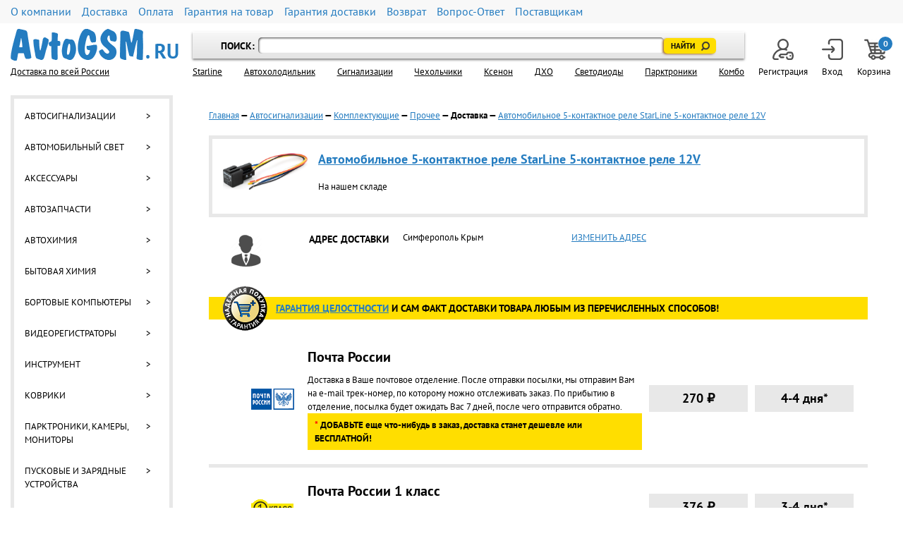

--- FILE ---
content_type: text/html; charset=UTF-8
request_url: https://avtogsm.ru/dostavka-rele-5-kontakt-v-Simferopol-Krym-sp211-sa34.html
body_size: 38943
content:
<!DOCTYPE html>
<html>
<head>

    <meta http-equiv="Content-Type" content="text/html; charset=utf-8"/>
    <meta http-equiv="X-UA-Compatible" content="IE=edge,chrome=1"/>
	<meta name="viewport" content="width=device-width, initial-scale=1">

    <meta http-equiv="Cache-Control" content="no-cache">
    <meta name="description" content="Стоимость и срок доставки в Ваш город: Автомобильное 5-контактное реле StarLine 5-контактное реле 12V">

    <link rel="stylesheet" href="css/plugins.css" media="all">
    <link rel="stylesheet" href="css/style5.css" media="all">
    <link rel="stylesheet" href="css/new-style2.css" media="all">
	<!--[if lt IE 9]>
		<link rel="stylesheet" href="/templates/frontend/adapt/css/ie.css" media="all">
		<script src="js/modernizr-2.6.2.min.js"></script>
	<![endif]-->

    <script src="js/jquery-min.js"></script>

    <link href="images/favicon.ico" rel="shortcut icon" type="image/x-icon">
    <link href="images/favicon_big.png" rel="icon" type="image/png">

    <title>Стоимость и срок доставки в Ваш город: Автомобильное 5-контактное реле StarLine 5-контактное реле 12V</title>

<script>var oformlenie_zakaza=false;</script>
</head>
<!--[if lt IE 7]>
<body class="lt-ie10 lt-ie9 lt-ie8 lt-ie7 "> <![endif]-->
<!--[if IE 7]>
<body class="lt-ie10 lt-ie9 lt-ie8 "> <![endif]-->
<!--[if IE 8]>
<body class="lt-ie10 lt-ie9 ie8 "> <![endif]-->
<!--[if IE 9]>
<body class="lt-ie10 "> <![endif]-->
<!--[if !IE]><!-->
<body> <!--<![endif]-->

    <script>
        var tmp = document.documentMode, e, isIE;
        try{document.documentMode = "";}catch(e){ };
        isIE = typeof document.documentMode == "number" ? !0 : eval("/*@cc_on!@*/!1");
        try{document.documentMode = tmp;}catch(e){ };
        if(isIE){document.body.className+='ie';}
    </script>

<div class="page-wrapper">
<div class="wrapper">
<header>
    <div class="header">
        <ul class="header_nav">
            <li><a href="company-p13366.html">О компании</a></li>
            <li><a href="dostavka-p13391.html">Доставка</a></li>
            <li><a href="kak-oplatit-p13392.html">Оплата</a></li>
            <li><a href="warranty-p17140.html">Гарантия на товар</a></li>
            <li><a href="garantia-na-dostavku-p13393.html">Гарантия доставки</a></li>
            <li><a href="return-p18451.html">Возврат</a></li>
            <li><a href="Questions-and-answers-p12598.html">Вопрос-Ответ</a></li>
            <li><a href="fulfillment-s1105.html">Поставщикам</a></li>
        </ul>
                <div class="header-divider"></div>
        <div class="header_logo">
            <a href="/" title="Переход на главную страницу">
                <div class="logo">
                    <span class="logo_img"></span>
                    <span class="logo_text"><a href='dostavka-p13391.html' style='text-decoration: underline'>Доставка по всей России</a></span>
                </div>
            </a>
        </div>
        <div class="header_search">
            <div class="search_h">
                <span>ПОИСК:</span>
                <form action="index.php" method="get">
                    <input size="35" id="q" class="form-input" name="searchstring" title="Поиск по названию товара" type="text" value="">
                    <input class="yellow_search_button" type="submit" value="Найти">
                </form>
            </div>
            <ul class="header-menu">
                <li><a href="starline-b91.html">Starline</a></li>
                <li><a href="symki-holodilniki-termosymki-c401.html">Автохолодильник</a></li>
                <li><a href="avtosignalizacii-s-avtozapuskom-dvigatelya-c91.html">Cигнализации</a></li>
                <li><a href="chehli-dlia-brelokov-c439.html">Чехольчики</a></li>
                <li><a href="Xenon-Bixenon-c103.html">Ксенон</a></li>
                <li><a href="svetodiodnie-hodovie-ogni-c343.html">ДХО</a></li>
                <li><a href="svetodiodnie-lampi-c433.html">Светодиоды</a></li>
                <li><a href="Parktroniki-zadniy-bamper-c172.html">Парктроники</a></li>
                <li><a href="videoregistrator-radar-detektor-c409.html">Комбо</a></li>
            </ul>
        </div>
        <div class="header_right">
            <a href="index.php?register=yes" class="header_right-link">
                <img src="css/icon_user.svg" width="30" height="30" alt="" class="header_right-link-img">
                Регистрация
            </a>
            <div class="drop">
                <a class="auth_login_button header_right-link" href="#" >
                    <img src="css/icon_enter.svg" alt="" class="header_right-link-img hide-author" width="30" height="30">
                    <span class="hide-author">Вход</span>
                </a>
                <div class="auth_h_login">
                    <a class="auth_close"></a>
                    <form action="index.php" method=post><input type="hidden" name="enter" value="1">
                        <label for="auth_email">E-mail:</label>
                        <input name="user_login" type="text" id="auth_email" placeholder="Например, ivan@mail.ru" required>
                        <label for="auth_pass">Пароль:</label>
                        <input name="user_pw" type="password" id="auth_pass" required>
                        <input class="grey_button" type="submit" value="войти">
                        <a class="recover" href="index.php?logging=yes">Восстановить пароль</a>
                    </form>
                </div>
            </div>
                        <a href="/index.php?shopping_cart=yes" class="cart-link header_right-link">
                <span class="cart-img header_right-link-img">
                    <span class="cart-count">0</span>
                </span>
                Корзина 
            </a>
        </div>
        <button class="header-menu-toggle">МЕНЮ</button>
    </div>
</header>
<section class="main">
<aside class="left_sidebar" id="left_sidebar">
        
	<span class="sidebar_button SeeMore2">Каталог ></span>
    <div class="inner_grey_border">
        <nav class="side_nav sidebar-content sidebar-content-1 active">
            <ul>
                                                                                                                        
                                                                            
                                                                                                                                                    <li class=" has_subnav">
                            <a href="avtosignalizacii-c89.html">Автосигнализации</a>
                            <a class="after">&gt;</a>                                                        
                                                                            
                                                                                                                                <ul class="subnav">                                                <li class=" ">
                            <a href="avtosignalizacii-s-avtozapuskom-dvigatelya-c91.html">С автозапуском двигателя</a>
                                                                                    
                                                                            
                                                                                                    </li>                                                <li class=" ">
                            <a href="avtosignalizacii-c-obratnoy-svyazi-c90.html">С обратной связью</a>
                                                                                    
                                                                            
                                                                                                    </li>                                                <li class=" ">
                            <a href="gsm-signalizacii-c178.html">GSM-сигнализации</a>
                                                                                    
                                                                            
                                                                                                    </li>                                                <li class=" ">
                            <a href="avtosignalizacii-bez-obratnoy-svyazi-c92.html">Без обратной связи</a>
                                                                                    
                                                                            
                                                                                                    </li>                                                <li class=" ">
                            <a href="Avtosignalizacii-pod-shtatniy-brelok-c100.html">Под штатный брелок</a>
                                                                                    
                                                                            
                                                                                                    </li>                                                <li class=" ">
                            <a href="Avtosignalizacii-dlya-gruzovikov-na-24V-c96.html">Для грузовиков на 24V</a>
                                                                                    
                                                                            
                                                                                                    </li>                                                <li class=" ">
                            <a href="signalizacii-dlya-motociklov-c95.html">Для мотоциклов</a>
                                                                                    
                                                                            
                                                                                                    </li>                                                <li class=" has_subnav">
                            <a href="mekhanicheskaya-zashchita-c862.html">Механическая защита</a>
                            <a class="after">&gt;</a>                                                        
                                                                            
                                                                                                                                <ul class="subnav">                                                <li class=" has_subnav">
                            <a href="protivougonnie-zamki-c99.html">Противоугонные замки</a>
                            <a class="after">&gt;</a>                                                        
                                                                            
                                                                                                                                <ul class="subnav">                                                <li class=" ">
                            <a href="universalnie-zamki-kapota-c454.html">Универсальные замки капота</a>
                                                                                    
                                                                            
                                                                                                    </li>                                                <li class=" ">
                            <a href="shtatnie-zamki-kapota-c453.html">Штатные замки капота</a>
                                                                                    
                                                                            
                                                                                                    </li>                                                <li class=" ">
                            <a href="zamki-kpp-c341.html">Замки КПП</a>
                                                                                    
                                                                            
                                                                                                    </li>                                                <li class=" ">
                            <a href="blokirovka-rulia-c205.html">Блокировка руля</a>
                                                                                    
                                                                            
                                                                                                    </li>                                                <li class=" ">
                            <a href="Blokiruyuschie-dveri-c220.html">Блокировка дверей</a>
                                                                                    
                                                                            
                                                                                                    </li>                                                <li class=" ">
                            <a href="blokirovka-zazhigania-c406.html">Блокировка зажигания</a>
                                                                                    
                                                                            
                                                                                                    </li>                                                <li class=" ">
                            <a href="protivougonnie-zamki-prochee-c457.html">Прочее</a>
                                                                                    
                                                                            
                                                                                                                                                                                                                    </li></ul></li>                                                <li class=" ">
                            <a href="Zashchita-EHBU-Smart-Key-c654.html">Защита ЭБУ, Smart Key</a>
                                                                                    
                                                                            
                                                                                                                                                                                                                    </li></ul></li>                                                <li class=" has_subnav">
                            <a href="immobilaizeri-c456.html">Иммобилайзеры</a>
                            <a class="after">&gt;</a>                                                        
                                                                            
                                                                                                                                <ul class="subnav">                                                <li class=" ">
                            <a href="Immobilayzeri-Upravlyaemie-metkoy-c179.html">Иммобилайзеры с меткой</a>
                                                                                    
                                                                            
                                                                                                    </li>                                                <li class=" ">
                            <a href="immobilaizer-avtozapusk-c264.html">Иммобилайзеры, совместимые с автозапуском</a>
                                                                                    
                                                                            
                                                                                                    </li>                                                <li class=" ">
                            <a href="prochee-c278.html">Прочее</a>
                                                                                    
                                                                            
                                                                                                                                                                                                                    </li></ul></li>                                                <li class=" has_subnav">
                            <a href="gsm-gps-signalizacii-c94.html">GSM/GPS мониторинг</a>
                            <a class="after">&gt;</a>                                                        
                                                                            
                                                                                                                                <ul class="subnav">                                                <li class=" ">
                            <a href="gps-maiaki-c177.html">GPS-маяки</a>
                                                                                    
                                                                            
                                                                                                    </li>                                                <li class=" ">
                            <a href="gps-trekeri-c269.html">GPS-трекеры</a>
                                                                                    
                                                                            
                                                                                                                                                                                                                    </li></ul></li>                                                <li class=" ">
                            <a href="Breloki-dlya-avtosignalizaciy-c127.html">Запасные брелоки</a>
                                                                                    
                                                                            
                                                                                                    </li>                                                <li class=" has_subnav">
                            <a href="chehli-dlia-brelokov-c439.html">Чехлы для брелоков</a>
                            <a class="after">&gt;</a>                                                        
                                                                            
                                                                                                                                <ul class="subnav">                                                <li class=" ">
                            <a href="chehli-dlya-brelokov-kozhanie-c828.html">Кожаные</a>
                                                                                    
                                                                            
                                                                                                    </li>                                                <li class=" ">
                            <a href="chehli-dlya-brelokov-silikonovie-c829.html">Силиконовые</a>
                                                                                    
                                                                            
                                                                                                    </li>                                                <li class=" ">
                            <a href="chehli-pod-vikidnoi-kluch-c830.html">Под выкидной ключ</a>
                                                                                    
                                                                            
                                                                                                    </li>                                                <li class=" ">
                            <a href="remeshki-i-breloki-dlya-kluchey-c831.html">Ремешки и брелоки для ключей</a>
                                                                                    
                                                                            
                                                                                                                                                                                                                    </li></ul></li>                                                <li class=" has_subnav">
                            <a href="Centralnyj-zamok-c663.html">Центральный замок</a>
                            <a class="after">&gt;</a>                                                        
                                                                            
                                                                                                                                <ul class="subnav">                                                <li class=" ">
                            <a href="Elektroprivody-zamka-c2758.html">Электроприводы замка</a>
                                                                                    
                                                                            
                                                                                                                                                                                                                    </li></ul></li>                                                <li class=" has_subnav">
                            <a href="Datchiki-i-komplektuyuschie-dlya-avtosignalizaciy-c98.html">Комплектующие</a>
                            <a class="after">&gt;</a>                                                        
                                                                            
                                                                                                                                <ul class="subnav">                                                <li class=" ">
                            <a href="antennie-moduli-c823.html">Антенные модули</a>
                                                                                    
                                                                            
                                                                                                    </li>                                                <li class=" ">
                            <a href="Datchiki-c661.html">Датчики</a>
                                                                                    
                                                                            
                                                                                                    </li>                                                <li class=" ">
                            <a href="kontsevie-vikluchateli-c825.html">Концевые выключатели</a>
                                                                                    
                                                                            
                                                                                                    </li>                                                <li class=" ">
                            <a href="moduli-zapuska-c824.html">Модули запуска</a>
                                                                                    
                                                                            
                                                                                                    </li>                                                <li class=" ">
                            <a href="podkapotnie-moduli-c822.html">Подкапотные модули</a>
                                                                                    
                                                                            
                                                                                                    </li>                                                <li class=" ">
                            <a href="programmatori-c827.html">Программаторы</a>
                                                                                    
                                                                            
                                                                                                    </li>                                                <li class=" ">
                            <a href="rele-blokirovki-c821.html">Реле блокировки</a>
                                                                                    
                                                                            
                                                                                                    </li>                                                <li class=" ">
                            <a href="CAN-moduli-c181.html">CAN-модули</a>
                                                                                    
                                                                            
                                                                                                    </li>                                                <li class=" ">
                            <a href="Moduli-obhoda-immobilajzera-c662.html">Модули обхода иммобилайзера</a>
                                                                                    
                                                                            
                                                                                                    </li>                                                <li class="active ">
                            <a href="Prochee-c826.html">Прочее</a>
                                                                                    
                                                                            
                                                                                                                                                                                                                    </li></ul></li>                                                <li class=" ">
                            <a href="Sireny-c660.html">Сирены</a>
                                                                                    
                                                                            
                                                                                                                                                                                                                    </li></ul></li>                                                <li class=" has_subnav">
                            <a href="avtolamps-c291.html">Автомобильный свет</a>
                            <a class="after">&gt;</a>                                                        
                                                                            
                                                                                                                                <ul class="subnav">                                                <li class=" has_subnav">
                            <a href="Xenon-Bixenon-c103.html">Комплекты ксенона / Биксенона</a>
                            <a class="after">&gt;</a>                                                        
                                                                            
                                                                                                                                <ul class="subnav">                                                <li class=" ">
                            <a href="xenon-h1-c147.html">H1</a>
                                                                                    
                                                                            
                                                                                                    </li>                                                <li class=" ">
                            <a href="xenon-h3-c148.html">H3</a>
                                                                                    
                                                                            
                                                                                                    </li>                                                <li class=" ">
                            <a href="xenon-h4-c149.html">H4 (без дальнего)</a>
                                                                                    
                                                                            
                                                                                                    </li>                                                <li class=" ">
                            <a href="Bixenon-h4-c146.html">Биксенон H4 (ближний и дальний)</a>
                                                                                    
                                                                            
                                                                                                    </li>                                                <li class=" ">
                            <a href="xenon-h7-c150.html">H7</a>
                                                                                    
                                                                            
                                                                                                    </li>                                                <li class=" ">
                            <a href="xenon-h27-88s-c162.html">H27/88S</a>
                                                                                    
                                                                            
                                                                                                    </li>                                                <li class=" ">
                            <a href="xenon-h11-c152.html">H8/H9/H11</a>
                                                                                    
                                                                            
                                                                                                    </li>                                                <li class=" ">
                            <a href="Bixenon-HB1-9004-c231.html">Биксенон HB1 9004</a>
                                                                                    
                                                                            
                                                                                                    </li>                                                <li class=" ">
                            <a href="xenon-hb3-9005-c154.html">9005 HB3</a>
                                                                                    
                                                                            
                                                                                                    </li>                                                <li class=" ">
                            <a href="xenon-hb4-9006-c155.html">9006 HB4</a>
                                                                                    
                                                                            
                                                                                                    </li>                                                <li class=" ">
                            <a href="xenon-hb5-9007-c156.html">9007 HB5 (без дальнего)</a>
                                                                                    
                                                                            
                                                                                                    </li>                                                <li class=" ">
                            <a href="Bixenon-HB5-9007-c232.html">Биксенон  HB5 9007 (ближний и дальний)</a>
                                                                                    
                                                                            
                                                                                                    </li>                                                <li class=" ">
                            <a href="xenon-d1s-c157.html">D1S</a>
                                                                                    
                                                                            
                                                                                                    </li>                                                <li class=" ">
                            <a href="xenon-d2s-c158.html">D2S</a>
                                                                                    
                                                                            
                                                                                                    </li>                                                <li class=" ">
                            <a href="xenon-d2r-c159.html">D2R</a>
                                                                                    
                                                                            
                                                                                                    </li>                                                <li class=" ">
                            <a href="xenon-balast-c129.html">Блоки розжига</a>
                                                                                    
                                                                            
                                                                                                    </li>                                                <li class=" ">
                            <a href="komplektuyushchie-dla-xenon-c234.html">Комплектующие для ксенона</a>
                                                                                    
                                                                            
                                                                                                    </li>                                                <li class=" ">
                            <a href="Xenon-dlya-fonarei-zadnego-hoda-c279.html">Ксенон для заднего хода</a>
                                                                                    
                                                                            
                                                                                                                                                                                                                    </li></ul></li>                                                <li class=" has_subnav">
                            <a href="protivotumannye-fary-c779.html">Противотуманные фары</a>
                            <a class="after">&gt;</a>                                                        
                                                                            
                                                                                                                                <ul class="subnav">                                                <li class=" ">
                            <a href="universalnye-protivotumannye-fary-c780.html">Универсальные</a>
                                                                                    
                                                                            
                                                                                                    </li>                                                <li class=" ">
                            <a href="protivotumannye-fary-shtatnoja-ustanovka-c781.html">Штатная установка</a>
                                                                                    
                                                                            
                                                                                                                                                                                                                    </li></ul></li>                                                <li class=" has_subnav">
                            <a href="xenon-lamps-c128.html">Запасные ксеноновые лампы</a>
                            <a class="after">&gt;</a>                                                        
                                                                            
                                                                                                                                <ul class="subnav">                                                <li class=" ">
                            <a href="xenon-lamps-h1-c238.html">H1</a>
                                                                                    
                                                                            
                                                                                                    </li>                                                <li class=" ">
                            <a href="xenon-lamps-h3-c239.html">H3</a>
                                                                                    
                                                                            
                                                                                                    </li>                                                <li class=" ">
                            <a href="xenon-lamps-h4-c240.html">H4</a>
                                                                                    
                                                                            
                                                                                                    </li>                                                <li class=" ">
                            <a href="xenon-lamps-h7-c241.html">H7</a>
                                                                                    
                                                                            
                                                                                                    </li>                                                <li class=" ">
                            <a href="xenon-lamps-h9-h11-c243.html">H8/H9/H11</a>
                                                                                    
                                                                            
                                                                                                    </li>                                                <li class=" ">
                            <a href="ksenonovie-lampi-h10-c395.html">H10</a>
                                                                                    
                                                                            
                                                                                                    </li>                                                <li class=" ">
                            <a href="xenon-lamps-h13-c244.html">H13</a>
                                                                                    
                                                                            
                                                                                                    </li>                                                <li class=" ">
                            <a href="h16-c415.html">H16</a>
                                                                                    
                                                                            
                                                                                                    </li>                                                <li class=" ">
                            <a href="xenon-lamps-h27-88s-c245.html">H27/88S</a>
                                                                                    
                                                                            
                                                                                                    </li>                                                <li class=" ">
                            <a href="xenon-lamps-9004-hb1-c246.html">9004 HB1</a>
                                                                                    
                                                                            
                                                                                                    </li>                                                <li class=" ">
                            <a href="xenon-lamps-hb2-c248.html">9003 HB2</a>
                                                                                    
                                                                            
                                                                                                    </li>                                                <li class=" ">
                            <a href="xenon-lamps-9005-hb3-c247.html">9005 HB3</a>
                                                                                    
                                                                            
                                                                                                    </li>                                                <li class=" ">
                            <a href="xenon-lamps-9006-hb4-c249.html">9006 HB4</a>
                                                                                    
                                                                            
                                                                                                    </li>                                                <li class=" ">
                            <a href="xenon-lamps-9007-hb5-c250.html">9007 HB5</a>
                                                                                    
                                                                            
                                                                                                    </li>                                                <li class=" ">
                            <a href="9012-hir2-c405.html">9012 HIR2</a>
                                                                                    
                                                                            
                                                                                                    </li>                                                <li class=" ">
                            <a href="xenon-lamps-d1r-c275.html">D1R</a>
                                                                                    
                                                                            
                                                                                                    </li>                                                <li class=" ">
                            <a href="-c295.html">D1C</a>
                                                                                    
                                                                            
                                                                                                    </li>                                                <li class=" ">
                            <a href="xenon-lamps-d1s-c251.html">D1S</a>
                                                                                    
                                                                            
                                                                                                    </li>                                                <li class=" ">
                            <a href="xenon-lamps-d2s-c252.html">D2S</a>
                                                                                    
                                                                            
                                                                                                    </li>                                                <li class=" ">
                            <a href="xenon-lamps-d2r-c253.html">D2R</a>
                                                                                    
                                                                            
                                                                                                    </li>                                                <li class=" ">
                            <a href="xenon-lamps-d2sw-c254.html">D2SW</a>
                                                                                    
                                                                            
                                                                                                    </li>                                                <li class=" ">
                            <a href="d3s-d3r-c390.html">D3S/D3R</a>
                                                                                    
                                                                            
                                                                                                    </li>                                                <li class=" ">
                            <a href="xenon-lamps-d4s-c281.html">D4S</a>
                                                                                    
                                                                            
                                                                                                    </li>                                                <li class=" ">
                            <a href="lampi-pod-cokol-d4r-c365.html">D4R</a>
                                                                                    
                                                                            
                                                                                                    </li>                                                <li class=" ">
                            <a href="Dlya-fonarej-zadnego-hoda-c636.html">Для фонарей заднего хода</a>
                                                                                    
                                                                            
                                                                                                                                                                                                                    </li></ul></li>                                                <li class=" has_subnav">
                            <a href="linzovannie-moduli-c455.html">Линзованные модули</a>
                            <a class="after">&gt;</a>                                                        
                                                                            
                                                                                                                                <ul class="subnav">                                                <li class=" ">
                            <a href="Maski-dlya-linz-c2756.html">Маски для линз</a>
                                                                                    
                                                                            
                                                                                                    </li>                                                <li class=" ">
                            <a href="perekhodnye-ramki-c836.html">Переходные рамки</a>
                                                                                    
                                                                            
                                                                                                                                                                                                                    </li></ul></li>                                                <li class=" has_subnav">
                            <a href="galogen-c290.html">Галогенные лампы</a>
                            <a class="after">&gt;</a>                                                        
                                                                            
                                                                                                                                <ul class="subnav">                                                <li class=" ">
                            <a href="galogennie-lampi-h1-c318.html">H1</a>
                                                                                    
                                                                            
                                                                                                    </li>                                                <li class=" ">
                            <a href="galogennie-lampi-h3-c319.html">H3</a>
                                                                                    
                                                                            
                                                                                                    </li>                                                <li class=" ">
                            <a href="galogennie-lampi-h4-c320.html">H4</a>
                                                                                    
                                                                            
                                                                                                    </li>                                                <li class=" ">
                            <a href="galogennie-lampi-h7-c321.html">H7</a>
                                                                                    
                                                                            
                                                                                                    </li>                                                <li class=" ">
                            <a href="galogennie-lampi-h8-c331.html">H8</a>
                                                                                    
                                                                            
                                                                                                    </li>                                                <li class=" ">
                            <a href="galogennie-lampi-h9-c340.html">H9</a>
                                                                                    
                                                                            
                                                                                                    </li>                                                <li class=" ">
                            <a href="h10-c389.html">H10</a>
                                                                                    
                                                                            
                                                                                                    </li>                                                <li class=" ">
                            <a href="galogennie-lampi-h11-c332.html">H11</a>
                                                                                    
                                                                            
                                                                                                    </li>                                                <li class=" ">
                            <a href="galogennie-lampi-h13-c363.html">H13</a>
                                                                                    
                                                                            
                                                                                                    </li>                                                <li class=" ">
                            <a href="galogennie-lampi-h27-880-c324.html">H27/880</a>
                                                                                    
                                                                            
                                                                                                    </li>                                                <li class=" ">
                            <a href="galogennie-lampi-h27-881-c325.html">H27/881</a>
                                                                                    
                                                                            
                                                                                                    </li>                                                <li class=" ">
                            <a href="galogennie-lampi-hb1-9004-c362.html">9004 HB1</a>
                                                                                    
                                                                            
                                                                                                    </li>                                                <li class=" ">
                            <a href="galogennie-lampi-9005-hb3-c328.html">9005/HB3</a>
                                                                                    
                                                                            
                                                                                                    </li>                                                <li class=" ">
                            <a href="galogennie-lampi-9006-hb4-c329.html">9006/HB4</a>
                                                                                    
                                                                            
                                                                                                    </li>                                                <li class=" ">
                            <a href="galogennie-lampi-9007-hb5-c364.html">9007 HB5</a>
                                                                                    
                                                                            
                                                                                                    </li>                                                <li class=" ">
                            <a href="galogennie-lampi-h15-h16-c473.html">H15, H16</a>
                                                                                    
                                                                            
                                                                                                                                                                                                                    </li></ul></li>                                                <li class=" has_subnav">
                            <a href="avtomobilnie-shtatnie-fari-c832.html">Штатные фары</a>
                            <a class="after">&gt;</a>                                                        
                                                                            
                                                                                                                                <ul class="subnav">                                                <li class=" ">
                            <a href="avtomobilnie-shtatnie-fari-zadnie-c834.html">Задние фары</a>
                                                                                    
                                                                            
                                                                                                    </li>                                                <li class=" ">
                            <a href="avtomobilnie-shtatnie-fari-perednie-c833.html">Передние фары</a>
                                                                                    
                                                                            
                                                                                                                                                                                                                    </li></ul></li>                                                <li class=" has_subnav">
                            <a href="svetodiodnie-lampi-c433.html">Светодиодные лампы</a>
                            <a class="after">&gt;</a>                                                        
                                                                            
                                                                                                                                <ul class="subnav">                                                <li class=" ">
                            <a href="svetodiodnie-lampi-dlia-golovnogo-sveta-c566.html">Светодиодные лампы для головного света</a>
                                                                                    
                                                                            
                                                                                                    </li>                                                <li class=" ">
                            <a href="svetodiodnie-lampi-dlia-protivotumannih-ognei-c351.html">Светодиодные лампы для противотуманных огней</a>
                                                                                    
                                                                            
                                                                                                    </li>                                                <li class=" ">
                            <a href="gabaritnie-svetodiod-lampi-c255.html">Габаритные светодиодные лампы</a>
                                                                                    
                                                                            
                                                                                                    </li>                                                <li class=" ">
                            <a href="svetodiodnye-lampy-v-dho-c848.html">Светодиодные лампы в ДХО</a>
                                                                                    
                                                                            
                                                                                                    </li>                                                <li class=" ">
                            <a href="svetodiodnie-lampi-povorotniki-c302.html">Светодиодные лампы для поворотников</a>
                                                                                    
                                                                            
                                                                                                    </li>                                                <li class=" ">
                            <a href="svetodiodnie-lampi-stop-signal-c303.html">Светодиодные лампы для стоп-сигналов</a>
                                                                                    
                                                                            
                                                                                                    </li>                                                <li class=" ">
                            <a href="svetodiodnie-lampi-vnutrisalonnie-c305.html">Светодиодные лампы для внутрисалонного освещения</a>
                                                                                    
                                                                            
                                                                                                                                                                                                                    </li></ul></li>                                                <li class=" ">
                            <a href="svetodiodnie-lenti-c304.html">Светодиодные ленты</a>
                                                                                    
                                                                            
                                                                                                    </li>                                                <li class=" has_subnav">
                            <a href="svetodiodnie-hodovie-ogni-c343.html">Светодиодные ХОДОВЫЕ ОГНИ</a>
                            <a class="after">&gt;</a>                                                        
                                                                            
                                                                                                                                <ul class="subnav">                                                <li class=" ">
                            <a href="drl-shtatnoj-ustanovkoj-c809.html">С штатной установкой</a>
                                                                                    
                                                                            
                                                                                                    </li>                                                <li class=" ">
                            <a href="dho-na-12v-c418.html">ДХО на 12B</a>
                                                                                    
                                                                            
                                                                                                    </li>                                                <li class=" ">
                            <a href="dho-na-12-24v-c419.html">ДХО на 12-24B</a>
                                                                                    
                                                                            
                                                                                                                                                                                                                    </li></ul></li>                                                <li class=" ">
                            <a href="dopolnitelnaia-optika-c381.html">Дополнительная оптика</a>
                                                                                    
                                                                            
                                                                                                    </li>                                                <li class=" ">
                            <a href="omivateli-far-c164.html">Омыватели и автокорректоры фар</a>
                                                                                    
                                                                            
                                                                                                    </li>                                                <li class=" has_subnav">
                            <a href="dopolnitelnoe-i-dekorativnoe-osveshchenie-c366.html">Дополнительное и декоративное освещение</a>
                            <a class="after">&gt;</a>                                                        
                                                                            
                                                                                                                                <ul class="subnav">                                                <li class=" ">
                            <a href="gabaritnye-fonari-c813.html">Габаритные фонари</a>
                                                                                    
                                                                            
                                                                                                    </li>                                                <li class=" ">
                            <a href="Znaki-avtomobilnye-s-podsvetkoj-c904.html">Знаки автомобильные с подсветкой</a>
                                                                                    
                                                                            
                                                                                                    </li>                                                <li class=" ">
                            <a href="dekorativnaya-podsvetka-c835.html">Подсветка декоративная</a>
                                                                                    
                                                                            
                                                                                                    </li>                                                <li class=" ">
                            <a href="proektory-logotipa-c802.html">Проекторы логотипа</a>
                                                                                    
                                                                            
                                                                                                    </li>                                                <li class=" ">
                            <a href="stroboskopy-c812.html">Стробоскопы</a>
                                                                                    
                                                                            
                                                                                                                                                                                                                    </li></ul></li>                                                <li class=" ">
                            <a href="lampi-nakalivaniya-c383.html">Лампы накаливания</a>
                                                                                    
                                                                            
                                                                                                    </li>                                                <li class=" ">
                            <a href="Obmanki-dlya-lamp-c982.html">Обманки для ламп</a>
                                                                                    
                                                                            
                                                                                                    </li>                                                <li class=" ">
                            <a href="Zapasnye-chasti-c981.html">Запасные части</a>
                                                                                    
                                                                            
                                                                                                                                                                                                                    </li></ul></li>                                                <li class=" has_subnav">
                            <a href="avtomobilnie-aksessuari-c97.html">Аксессуары</a>
                            <a class="after">&gt;</a>                                                        
                                                                            
                                                                                                                                <ul class="subnav">                                                <li class=" ">
                            <a href="Znaki-avtomobilnye-c2761.html">Знаки автомобильные</a>
                                                                                    
                                                                            
                                                                                                    </li>                                                <li class=" ">
                            <a href="symki-holodilniki-termosymki-c401.html">Автомобильные холодильники, термосумки, термоконтейнеры</a>
                                                                                    
                                                                            
                                                                                                    </li>                                                <li class=" has_subnav">
                            <a href="zashchita-ot-solnca-c864.html">Защита от солнца</a>
                            <a class="after">&gt;</a>                                                        
                                                                            
                                                                                                                                <ul class="subnav">                                                <li class=" has_subnav">
                            <a href="avtomobilnye-shtorki-c338.html">Автомобильные шторки</a>
                            <a class="after">&gt;</a>                                                        
                                                                            
                                                                                                                                <ul class="subnav">                                                <li class=" ">
                            <a href="karkasnye-shtorki-c850.html">Каркасные шторки</a>
                                                                                    
                                                                            
                                                                                                    </li>                                                <li class=" ">
                            <a href="svetootrazhayushchie shtorki-c865.html">Светоотражающие</a>
                                                                                    
                                                                            
                                                                                                                                                                                                                    </li></ul></li>                                                <li class=" ">
                            <a href="tonirovochnye-plenki-c801.html">Тонировочные пленки</a>
                                                                                    
                                                                            
                                                                                                                                                                                                                    </li></ul></li>                                                <li class=" has_subnav">
                            <a href="vneshnie-dopolnitelnye-elementy-c796.html">Внешние дополнительные элементы</a>
                            <a class="after">&gt;</a>                                                        
                                                                            
                                                                                                                                <ul class="subnav">                                                <li class=" ">
                            <a href="nakladki-na-reshetku-radiatora-c776.html">Накладки на решетку радиатора</a>
                                                                                    
                                                                            
                                                                                                    </li>                                                <li class=" ">
                            <a href="nasadki-rezonatory-naglushitel-c778.html">Насадки и резонаторы на глушитель</a>
                                                                                    
                                                                            
                                                                                                    </li>                                                <li class=" ">
                            <a href="Ramki-nomernogo-znaka-c797.html">Рамки номерного знака</a>
                                                                                    
                                                                            
                                                                                                    </li>                                                <li class=" ">
                            <a href="nakladki-na-porogi-c839.html">Накладки на пороги</a>
                                                                                    
                                                                            
                                                                                                    </li>                                                <li class=" ">
                            <a href="deflektory-na-okna-c900.html">Дефлекторы на окна</a>
                                                                                    
                                                                            
                                                                                                    </li>                                                <li class=" ">
                            <a href="zerkala-bokovye-dopolnitelnye-c649.html">Зеркала боковые, дополнительные</a>
                                                                                    
                                                                            
                                                                                                    </li>                                                <li class=" ">
                            <a href="Bryzgoviki-c657.html">Брызговики</a>
                                                                                    
                                                                            
                                                                                                                                                                                                                    </li></ul></li>                                                <li class=" ">
                            <a href="kolpaki-na-kolesa-c861.html">Колпаки на колеса</a>
                                                                                    
                                                                            
                                                                                                    </li>                                                <li class=" has_subnav">
                            <a href="Organajzery-sumki-stajki-c670.html">Органайзеры, сумки, стяжки</a>
                            <a class="after">&gt;</a>                                                        
                                                                            
                                                                                                                                <ul class="subnav">                                                <li class=" ">
                            <a href="Organajzery-c977.html">Органайзеры</a>
                                                                                    
                                                                            
                                                                                                    </li>                                                <li class=" ">
                            <a href="styazhnye-remni-c669.html">Стяжные ремни</a>
                                                                                    
                                                                            
                                                                                                                                                                                                                    </li></ul></li>                                                <li class=" has_subnav">
                            <a href="shetki-stekloochistitelia-c391.html">Щетки стеклоочистителя</a>
                            <a class="after">&gt;</a>                                                        
                                                                            
                                                                                                                                <ul class="subnav">                                                <li class=" ">
                            <a href="beskarkasnye-shchetki-c791.html">Бескаркасные</a>
                                                                                    
                                                                            
                                                                                                    </li>                                                <li class=" ">
                            <a href="karkasnye-shchetki-c790.html">Каркасные</a>
                                                                                    
                                                                            
                                                                                                    </li>                                                <li class=" ">
                            <a href="gibridnye-shchetki-c792.html">Гибридные</a>
                                                                                    
                                                                            
                                                                                                    </li>                                                <li class=" ">
                            <a href="zapasnye-chasti-aksessuary-c793.html">Запасные части и аксессуары</a>
                                                                                    
                                                                            
                                                                                                                                                                                                                    </li></ul></li>                                                <li class=" ">
                            <a href="avtoodeiala-c437.html">Автоодеяла</a>
                                                                                    
                                                                            
                                                                                                    </li>                                                <li class=" has_subnav">
                            <a href="derzhateli-c404.html">Держатели</a>
                            <a class="after">&gt;</a>                                                        
                                                                            
                                                                                                                                <ul class="subnav">                                                <li class=" has_subnav">
                            <a href="telephone-smartfone-c549.html">Телефон / смартфон</a>
                            <a class="after">&gt;</a>                                                        
                                                                            
                                                                                                                                <ul class="subnav">                                                <li class=" ">
                            <a href="steklo-c551.html">Стекло</a>
                                                                                    
                                                                            
                                                                                                    </li>                                                <li class=" ">
                            <a href="vozduhovod-c552.html">Воздуховод</a>
                                                                                    
                                                                            
                                                                                                    </li>                                                <li class=" ">
                            <a href="cd-slot-c553.html">CD-слот</a>
                                                                                    
                                                                            
                                                                                                    </li>                                                <li class=" ">
                            <a href="pribornaia-panel-c556.html">Приборная панель</a>
                                                                                    
                                                                            
                                                                                                    </li>                                                <li class=" ">
                            <a href="gnezdo-prikurivatelia-c557.html">Гнездо прикуривателя</a>
                                                                                    
                                                                            
                                                                                                    </li>                                                <li class=" ">
                            <a href="rul-c560.html">Руль</a>
                                                                                    
                                                                            
                                                                                                                                                                                                                    </li></ul></li>                                                <li class=" ">
                            <a href="planshet-c550.html">Планшет</a>
                                                                                    
                                                                            
                                                                                                                                                                                                                    </li></ul></li>                                                <li class=" ">
                            <a href="bagazhniki-na-krishy-c382.html">Багажники на крышу</a>
                                                                                    
                                                                            
                                                                                                    </li>                                                <li class=" ">
                            <a href="farkops-c906.html">Фаркопы</a>
                                                                                    
                                                                            
                                                                                                    </li>                                                <li class=" ">
                            <a href="Zaglushki-remnya-bezopasnosti-c979.html">Заглушки ремня безопасности</a>
                                                                                    
                                                                            
                                                                                                    </li>                                                <li class=" ">
                            <a href="Voronki-c2757.html">Воронки</a>
                                                                                    
                                                                            
                                                                                                    </li>                                                <li class=" ">
                            <a href="dekorativnye-elementy-c800.html">Декоративные элементы</a>
                                                                                    
                                                                            
                                                                                                    </li>                                                <li class=" has_subnav">
                            <a href="Dosug-avtomobilista-c176.html">Досуг автомобилиста</a>
                            <a class="after">&gt;</a>                                                        
                                                                            
                                                                                                                                <ul class="subnav">                                                <li class=" ">
                            <a href="ryukzaki-sumki-chemodany-c946.html">Рюкзаки, сумки, чемоданы</a>
                                                                                    
                                                                            
                                                                                                    </li>                                                <li class=" ">
                            <a href="solncezashchitnye-ochki-c766.html">Солнцезащитные очки</a>
                                                                                    
                                                                            
                                                                                                    </li>                                                <li class=" has_subnav">
                            <a href="eholoti-c432.html">Эхолоты</a>
                            <a class="after">&gt;</a>                                                        
                                                                            
                                                                                                                                <ul class="subnav">                                                <li class=" ">
                            <a href="eholoti-jj-connect-c265.html">Эхолоты JJ-Connect</a>
                                                                                    
                                                                            
                                                                                                    </li>                                                <li class=" ">
                            <a href="Eholoti-Humminbird-c202.html">Эхолоты Humminbird</a>
                                                                                    
                                                                            
                                                                                                    </li>                                                <li class=" ">
                            <a href="eholoti-garmin-c266.html">Эхолоты Garmin</a>
                                                                                    
                                                                            
                                                                                                    </li>                                                <li class=" ">
                            <a href="Lowrance-c376.html">Эхолоты Lowrance</a>
                                                                                    
                                                                            
                                                                                                    </li>                                                <li class=" ">
                            <a href="eholoti-drugih-proizvoditelei-c306.html">Эхолоты других производителей</a>
                                                                                    
                                                                            
                                                                                                    </li>                                                <li class=" ">
                            <a href="komplektyushie-dlia-eholotov-c317.html">Комплектующие для эхолотов</a>
                                                                                    
                                                                            
                                                                                                                                                                                                                    </li></ul></li>                                                <li class=" ">
                            <a href="Portativnie-GPS-navigatori-c216.html">Портативные GPS навигаторы</a>
                                                                                    
                                                                            
                                                                                                    </li>                                                <li class=" ">
                            <a href="lodochnie-elektromotors-c271.html">Лодочные электромоторы</a>
                                                                                    
                                                                            
                                                                                                    </li>                                                <li class=" ">
                            <a href="-c609.html">Светильники для помещений</a>
                                                                                    
                                                                            
                                                                                                    </li>                                                <li class=" ">
                            <a href="posuda-dlia-avtomobilistov-i-turistov-c335.html">Посуда для автомобилистов и туристов</a>
                                                                                    
                                                                            
                                                                                                    </li>                                                <li class=" ">
                            <a href="kempingovaia-mebel-c334.html">Кемпинговая мебель</a>
                                                                                    
                                                                            
                                                                                                    </li>                                                <li class=" ">
                            <a href="binokli-c284.html">Бинокли</a>
                                                                                    
                                                                            
                                                                                                    </li>                                                <li class=" ">
                            <a href="raznoe-dosyg-c294.html">Разное</a>
                                                                                    
                                                                            
                                                                                                                                                                                                                    </li></ul></li>                                                <li class=" has_subnav">
                            <a href="Dlya-vnedorozhnikov-c637.html">Товары для бездорожья</a>
                            <a class="after">&gt;</a>                                                        
                                                                            
                                                                                                                                <ul class="subnav">                                                <li class=" ">
                            <a href="Dinamicheskie-stropy-c638.html">Динамические стропы</a>
                                                                                    
                                                                            
                                                                                                    </li>                                                <li class=" ">
                            <a href="Buksirovochnye-remni-c639.html">Буксировочные ремни</a>
                                                                                    
                                                                            
                                                                                                    </li>                                                <li class=" ">
                            <a href="Braslety-protivoskol-zheniya-c641.html">Браслеты противоскольжения</a>
                                                                                    
                                                                            
                                                                                                    </li>                                                <li class=" ">
                            <a href="SHakly-c642.html">Шаклы и скобы</a>
                                                                                    
                                                                            
                                                                                                                                                                                                                    </li></ul></li>                                                <li class=" has_subnav">
                            <a href="Avarijnye-prinadlezhnosti-c648.html">Аварийные принадлежности</a>
                            <a class="after">&gt;</a>                                                        
                                                                            
                                                                                                                                <ul class="subnav">                                                <li class=" ">
                            <a href="Zhilet-svetootrazhayushhij-c2768.html">Жилет светоотражающий</a>
                                                                                    
                                                                            
                                                                                                    </li>                                                <li class=" ">
                            <a href="Znak-avarijnoj-ostanovki-c2767.html">Знак аварийной остановки</a>
                                                                                    
                                                                            
                                                                                                    </li>                                                <li class=" ">
                            <a href="Protivootkatnye-bashmaki-c2766.html">Противооткатные башмаки</a>
                                                                                    
                                                                            
                                                                                                    </li>                                                <li class=" ">
                            <a href="Puskovye-provoda-c2765.html">Пусковые провода</a>
                                                                                    
                                                                            
                                                                                                    </li>                                                <li class=" ">
                            <a href="Braslety-protivoskol-zheniya-c650.html">Браслеты противоскольжения</a>
                                                                                    
                                                                            
                                                                                                                                                                                                                    </li></ul></li>                                                <li class=" ">
                            <a href="Kanistry-c658.html">Канистры</a>
                                                                                    
                                                                            
                                                                                                    </li>                                                <li class=" ">
                            <a href="avtomoiki-c908.html">Автомойки</a>
                                                                                    
                                                                            
                                                                                                    </li>                                                <li class=" ">
                            <a href="others-bloki-c184.html">Прочие</a>
                                                                                    
                                                                            
                                                                                                                                                                                                                    </li></ul></li>                                                <li class=" has_subnav">
                            <a href="avtozapchasti-c909.html">Автозапчасти</a>
                            <a class="after">&gt;</a>                                                        
                                                                            
                                                                                                                                <ul class="subnav">                                                <li class=" ">
                            <a href="Remni-bezopasnosti-c2760.html">Ремни безопасности</a>
                                                                                    
                                                                            
                                                                                                    </li>                                                <li class=" has_subnav">
                            <a href="Centralnyj-podlokotnik-c2763.html">Центральный подлокотник</a>
                            <a class="after">&gt;</a>                                                        
                                                                            
                                                                                                                                <ul class="subnav">                                                <li class=" ">
                            <a href="Adaptery-dlya-podlokotnika-c2764.html">Адаптеры для подлокотника</a>
                                                                                    
                                                                            
                                                                                                                                                                                                                    </li></ul></li>                                                <li class=" ">
                            <a href="SHtekery-v-prikurivatel-c2762.html">Штекеры в прикуриватель</a>
                                                                                    
                                                                            
                                                                                                    </li>                                                <li class=" has_subnav">
                            <a href="svechi-i-provoda-zazhiganiya-c910.html">Свечи и провода зажигания</a>
                            <a class="after">&gt;</a>                                                        
                                                                            
                                                                                                                                <ul class="subnav">                                                <li class=" ">
                            <a href="svechi-zazhiganiya-c911.html">Свечи зажигания</a>
                                                                                    
                                                                            
                                                                                                    </li>                                                <li class=" ">
                            <a href="provoda-zazhiganiya-c912.html">Провода зажигания</a>
                                                                                    
                                                                            
                                                                                                                                                                                                                    </li></ul></li>                                                <li class=" has_subnav">
                            <a href="filtry-avtomobilnye-c913.html">Фильтры автомобильные</a>
                            <a class="after">&gt;</a>                                                        
                                                                            
                                                                                                                                <ul class="subnav">                                                <li class=" ">
                            <a href="Filtry-vozdushnye-c914.html">Фильтры воздушные</a>
                                                                                    
                                                                            
                                                                                                    </li>                                                <li class=" ">
                            <a href="Filtry-maslyanye-c915.html">Фильтры масляные</a>
                                                                                    
                                                                            
                                                                                                    </li>                                                <li class=" ">
                            <a href="filtry-toplivnye-c916.html">Фильтры топливные</a>
                                                                                    
                                                                            
                                                                                                    </li>                                                <li class=" ">
                            <a href="filtry-salonnye-c917.html">Фильтры салонные</a>
                                                                                    
                                                                            
                                                                                                                                                                                                                    </li></ul></li>                                                <li class=" ">
                            <a href="Zazhimy--klemmy--c2759.html">Зажимы, клеммы </a>
                                                                                    
                                                                            
                                                                                                    </li>                                                <li class=" has_subnav">
                            <a href="homuty-c782.html">Хомуты</a>
                            <a class="after">&gt;</a>                                                        
                                                                            
                                                                                                                                <ul class="subnav">                                                <li class=" ">
                            <a href="lentochnye-nerzhaveyushchaya-stal-c783.html">Ленточные (нержавеющая сталь)</a>
                                                                                    
                                                                            
                                                                                                    </li>                                                <li class=" ">
                            <a href="homuty-plastikovye-c784.html">Пластиковые</a>
                                                                                    
                                                                            
                                                                                                    </li>                                                <li class=" ">
                            <a href="homuty-provolochnye-c785.html">Проволочные</a>
                                                                                    
                                                                            
                                                                                                    </li>                                                <li class=" ">
                            <a href="homuty-usilennye-c786.html">Усиленные</a>
                                                                                    
                                                                            
                                                                                                    </li>                                                <li class=" ">
                            <a href="homuty-chervyachnye-nerzhaveyushchaya-stal-c787.html">Червячные (нержавеющая сталь)</a>
                                                                                    
                                                                            
                                                                                                    </li>                                                <li class=" ">
                            <a href="homuty-chervyachnye-ocinkovannnye-c788.html">Червячные (оцинкованнные)</a>
                                                                                    
                                                                            
                                                                                                                                                                                                                    </li></ul></li>                                                <li class=" has_subnav">
                            <a href="Elektricheskie-steklopodemniki-c102.html">Cтеклоподъёмники</a>
                            <a class="after">&gt;</a>                                                        
                                                                            
                                                                                                                                <ul class="subnav">                                                <li class=" has_subnav">
                            <a href="elektricheskie-steklopodemniki-c863.html">Электрические</a>
                            <a class="after">&gt;</a>                                                        
                                                                            
                                                                                                                                <ul class="subnav">                                                <li class=" ">
                            <a href="steklopodemniki-shtatno-ustanavlivaemie-c208.html">Штатно устанавливаемые</a>
                                                                                    
                                                                            
                                                                                                    </li>                                                <li class=" ">
                            <a href="steklopodemniki-Universalnie-c209.html">Универсальные</a>
                                                                                    
                                                                            
                                                                                                                                                                                                                    </li></ul></li>                                                <li class=" ">
                            <a href="Mekhanicheskie-steklopodemniki-c674.html">Механические стеклоподъемники</a>
                                                                                    
                                                                            
                                                                                                    </li>                                                <li class=" ">
                            <a href="Bloki-upravleniya-steklopodemnikami-c182.html">Блоки управления</a>
                                                                                    
                                                                            
                                                                                                                                                                                                                    </li></ul></li>                                                <li class=" ">
                            <a href="predohraniteli-c820.html">Предохранители</a>
                                                                                    
                                                                            
                                                                                                                                                                                                                    </li></ul></li>                                                <li class=" has_subnav">
                            <a href="avtohimiya-c300.html">Автохимия</a>
                            <a class="after">&gt;</a>                                                        
                                                                            
                                                                                                                                <ul class="subnav">                                                <li class=" ">
                            <a href="antikorrozijnaya-obrabotka-c891.html">Антикоррозийная обработка</a>
                                                                                    
                                                                            
                                                                                                    </li>                                                <li class=" ">
                            <a href="zapchasti-i-aksessuary-dlya-avtomoek-c918.html">Запчасти и аксессуары для автомоек</a>
                                                                                    
                                                                            
                                                                                                    </li>                                                <li class=" ">
                            <a href="kleya-i-germetiki-c890.html">Клея и герметики</a>
                                                                                    
                                                                            
                                                                                                    </li>                                                <li class=" has_subnav">
                            <a href="Lakokrasochnye-materialy-c892.html">Лакокрасочные материалы</a>
                            <a class="after">&gt;</a>                                                        
                                                                            
                                                                                                                                <ul class="subnav">                                                <li class=" has_subnav">
                            <a href="lak-c935.html">Лак</a>
                            <a class="after">&gt;</a>                                                        
                                                                            
                                                                                                                                <ul class="subnav">                                                <li class=" ">
                            <a href="lak-aerozolnyj-c936.html">Лак аэрозольный</a>
                                                                                    
                                                                            
                                                                                                    </li>                                                <li class=" ">
                            <a href="lak-professionalnyj-c937.html">Лак профессиональный</a>
                                                                                    
                                                                            
                                                                                                                                                                                                                    </li></ul></li>                                                <li class=" ">
                            <a href="obezzhirivateli-i-rastvoriteli-c939.html">Обезжириватели и растворители</a>
                                                                                    
                                                                            
                                                                                                    </li>                                                <li class=" ">
                            <a href="Otverditel-c940.html">Отвердитель</a>
                                                                                    
                                                                            
                                                                                                    </li>                                                <li class=" ">
                            <a href="smyvki-kraski-c942.html">Смывки краски</a>
                                                                                    
                                                                            
                                                                                                    </li>                                                <li class=" ">
                            <a href="steklomaterialy-c943.html">Стекломатериалы</a>
                                                                                    
                                                                            
                                                                                                    </li>                                                <li class=" ">
                            <a href="ukryvochnye-materialy-c944.html">Укрывочные материалы</a>
                                                                                    
                                                                            
                                                                                                    </li>                                                <li class=" ">
                            <a href="shpatlevki-c941.html">Шпатлевки</a>
                                                                                    
                                                                            
                                                                                                    </li>                                                <li class=" has_subnav">
                            <a href="emali-c931.html">Эмали</a>
                            <a class="after">&gt;</a>                                                        
                                                                            
                                                                                                                                <ul class="subnav">                                                <li class=" ">
                            <a href="emaili-ral-c934.html">Эмали RAL</a>
                                                                                    
                                                                            
                                                                                                    </li>                                                <li class=" ">
                            <a href="emali-aerozolnyj-c932.html">Эмали аэрозольные</a>
                                                                                    
                                                                            
                                                                                                    </li>                                                <li class=" ">
                            <a href="Emali-professionalnye-c933.html">Эмали профессиональные</a>
                                                                                    
                                                                            
                                                                                                                                                                                                                    </li></ul></li>                                                <li class=" has_subnav">
                            <a href="remontnaia-avtoemal-c450.html">Ремонтная автоэмаль</a>
                            <a class="after">&gt;</a>                                                        
                                                                            
                                                                                                                                <ul class="subnav">                                                <li class=" ">
                            <a href="metallik-c451.html">Металлик</a>
                                                                                    
                                                                            
                                                                                                    </li>                                                <li class=" ">
                            <a href="nemetallik-c452.html">Неметаллик</a>
                                                                                    
                                                                            
                                                                                                                                                                                                                    </li></ul></li>                                                <li class=" has_subnav">
                            <a href="Grunt-c928.html">Грунт</a>
                            <a class="after">&gt;</a>                                                        
                                                                            
                                                                                                                                <ul class="subnav">                                                <li class=" ">
                            <a href="Grunt-aerozolnyj-c930.html">Грунт аэрозольный</a>
                                                                                    
                                                                            
                                                                                                    </li>                                                <li class=" ">
                            <a href="Gruntprofessionalnyj-c929.html">Грунт профессиональный</a>
                                                                                    
                                                                            
                                                                                                                                                                                                                    </li></ul></li>                                                <li class=" ">
                            <a href="zhidkaya-rezina-c938.html">Жидкая резина</a>
                                                                                    
                                                                            
                                                                                                                                                                                                                    </li></ul></li>                                                <li class=" has_subnav">
                            <a href="masla-i-tekhnicheskie-zhidkosti-c919.html">Масла и технические жидкости</a>
                            <a class="after">&gt;</a>                                                        
                                                                            
                                                                                                                                <ul class="subnav">                                                <li class=" ">
                            <a href="transmissionnye-masla-c945.html">Трансмиссионные масла</a>
                                                                                    
                                                                            
                                                                                                    </li>                                                <li class=" ">
                            <a href="avtomasla-c901.html">Автомасла</a>
                                                                                    
                                                                            
                                                                                                    </li>                                                <li class=" ">
                            <a href="antifreeze-c920.html">Антифриз</a>
                                                                                    
                                                                            
                                                                                                    </li>                                                <li class=" ">
                            <a href="vilochnye-masla-c921.html">Вилочные масла</a>
                                                                                    
                                                                            
                                                                                                    </li>                                                <li class=" ">
                            <a href="promyvki-i-prisadki-c922.html">Промывки и присадки</a>
                                                                                    
                                                                            
                                                                                                    </li>                                                <li class=" ">
                            <a href="tormoznye-zhidkosti-c923.html">Тормозные жидкости</a>
                                                                                    
                                                                            
                                                                                                                                                                                                                    </li></ul></li>                                                <li class=" ">
                            <a href="dlia-stekol-c443.html">Для стекол</a>
                                                                                    
                                                                            
                                                                                                    </li>                                                <li class=" ">
                            <a href="dlia-kuzova-c444.html">Для кузова</a>
                                                                                    
                                                                            
                                                                                                    </li>                                                <li class=" ">
                            <a href="dlia-salona-c445.html">Для салона</a>
                                                                                    
                                                                            
                                                                                                    </li>                                                <li class=" ">
                            <a href="dlia-shin-c446.html">Для шин и резиновых элементов</a>
                                                                                    
                                                                            
                                                                                                    </li>                                                <li class=" ">
                            <a href="servisnie-produkti-c447.html">Сервисные продукты</a>
                                                                                    
                                                                            
                                                                                                    </li>                                                <li class=" ">
                            <a href="shetki-salfetki-gubki-c448.html">Щетки, салфетки, губки</a>
                                                                                    
                                                                            
                                                                                                    </li>                                                <li class=" ">
                            <a href="aromatizatori-c442.html">Ароматизаторы</a>
                                                                                    
                                                                            
                                                                                                    </li>                                                <li class=" ">
                            <a href="Smazki-i-ochistiteli-c871.html">Смазки и очистители</a>
                                                                                    
                                                                            
                                                                                                    </li>                                                <li class=" ">
                            <a href="prochee-c449.html">Прочее</a>
                                                                                    
                                                                            
                                                                                                                                                                                                                    </li></ul></li>                                                <li class=" has_subnav">
                            <a href="Bytovaya-ximiya-c886.html">Бытовая химия</a>
                            <a class="after">&gt;</a>                                                        
                                                                            
                                                                                                                                <ul class="subnav">                                                <li class=" ">
                            <a href="Aromatizator-dlya-doma-c2770.html">Ароматизатор для дома</a>
                                                                                    
                                                                            
                                                                                                    </li>                                                <li class=" ">
                            <a href="Gel-dlya-dusha-c925.html">Гель для душа</a>
                                                                                    
                                                                            
                                                                                                    </li>                                                <li class=" ">
                            <a href="dlya-volos-i-kozhi-golovy-c926.html">Для волос и кожи головы</a>
                                                                                    
                                                                            
                                                                                                    </li>                                                <li class=" ">
                            <a href="Dlya-polosti-rta-i-zubov-c978.html">Для полости рта и зубов</a>
                                                                                    
                                                                            
                                                                                                    </li>                                                <li class=" ">
                            <a href="sredstva-dlya-mytya-i-otchistki-ruk-c888.html">Средства для мытья и отчистки рук</a>
                                                                                    
                                                                            
                                                                                                    </li>                                                <li class=" has_subnav">
                            <a href="uhod-dlya-ruk-i-tela-c927.html">Уход для рук и тела</a>
                            <a class="after">&gt;</a>                                                        
                                                                            
                                                                                                                                <ul class="subnav">                                                <li class=" ">
                            <a href="Dezodoranty-c2769.html">Дезодоранты</a>
                                                                                    
                                                                            
                                                                                                                                                                                                                    </li></ul></li>                                                <li class=" ">
                            <a href="sredstva-dlya-stirki-c887.html">Средства для стирки</a>
                                                                                    
                                                                            
                                                                                                    </li>                                                <li class=" ">
                            <a href="moyushchie-sredstva-dlya-posudy-c889.html">Моющие средства для посуды</a>
                                                                                    
                                                                            
                                                                                                    </li>                                                <li class=" ">
                            <a href="inventar-dlya-klininga-c924.html">Инвентарь для клининга</a>
                                                                                    
                                                                            
                                                                                                    </li>                                                <li class=" ">
                            <a href="sredstva-lichnoj-gigieny-i-uborki-c798.html">Средства личной гигиены и уборки</a>
                                                                                    
                                                                            
                                                                                                                                                                                                                    </li></ul></li>                                                <li class=" has_subnav">
                            <a href="Bortovye-kompyutery-c166.html">Бортовые компьютеры</a>
                            <a class="after">&gt;</a>                                                        
                                                                            
                                                                                                                                <ul class="subnav">                                                <li class=" ">
                            <a href="Bortovie-kompyuteri-na-inomarki-c192.html">На иностранные автомобили</a>
                                                                                    
                                                                            
                                                                                                    </li>                                                <li class=" ">
                            <a href="pribory-diagnostiki-dvs-c759.html">Приборы диагностики ДВС</a>
                                                                                    
                                                                            
                                                                                                    </li>                                                <li class=" ">
                            <a href="Bortovie-kompyuteri-na-otechestvennie-c191.html">Для ВАЗ</a>
                                                                                    
                                                                            
                                                                                                    </li>                                                <li class=" ">
                            <a href="Bortovie-kompyuteri-na-GAZ-c228.html">Для ГАЗ</a>
                                                                                    
                                                                            
                                                                                                    </li>                                                <li class=" ">
                            <a href="Bortovie-kompyuteri-na-UAZ-c229.html">Для УАЗ</a>
                                                                                    
                                                                            
                                                                                                    </li>                                                <li class=" ">
                            <a href="bortovie-komputeri-dlia-motociklov-katerov-c375.html">Для мотоциклов, скутеров, катеров</a>
                                                                                    
                                                                            
                                                                                                    </li>                                                <li class=" ">
                            <a href="Bortovie-kompyuteri-na-karburator-c236.html">На карбюраторные авто</a>
                                                                                    
                                                                            
                                                                                                    </li>                                                <li class=" ">
                            <a href="stroboskopy-diagnosticheskie-c198.html">Стробоскопы</a>
                                                                                    
                                                                            
                                                                                                    </li>                                                <li class=" ">
                            <a href="komplektyushie-dlia-bortovih-komputerov-c333.html">Комплектующие для бортовых компьютеров</a>
                                                                                    
                                                                            
                                                                                                                                                                                                                    </li></ul></li>                                                <li class=" has_subnav">
                            <a href="Avtomobilniy-videoregistrator-c235.html">Видеорегистраторы</a>
                            <a class="after">&gt;</a>                                                        
                                                                            
                                                                                                                                <ul class="subnav">                                                <li class=" ">
                            <a href="videoregistratori-s-android-c814.html">С Android</a>
                                                                                    
                                                                            
                                                                                                    </li>                                                <li class=" ">
                            <a href="avtoregistratori-s-displeem-c357.html">С дисплеем</a>
                                                                                    
                                                                            
                                                                                                    </li>                                                <li class=" ">
                            <a href="bez-displeya-c429.html">Без дисплея</a>
                                                                                    
                                                                            
                                                                                                    </li>                                                <li class=" ">
                            <a href="avtoregistratori-s-GPS-c358.html">С GPS</a>
                                                                                    
                                                                            
                                                                                                    </li>                                                <li class=" ">
                            <a href="avtoregistratori-s-dvumia-videokamerami-c359.html">С двумя камерами</a>
                                                                                    
                                                                            
                                                                                                    </li>                                                <li class=" ">
                            <a href="videoregistrator-radar-detektor-c409.html">Видеорегистратор + радар-детектор</a>
                                                                                    
                                                                            
                                                                                                    </li>                                                <li class=" ">
                            <a href="komplektyushie-dlia-videoregistratorov-c430.html">Комплектующие и аксессуары  для видеорегистраторов</a>
                                                                                    
                                                                            
                                                                                                    </li>                                                <li class=" ">
                            <a href="Karty-pamyati-c647.html">Карты памяти</a>
                                                                                    
                                                                            
                                                                                                                                                                                                                    </li></ul></li>                                                <li class=" has_subnav">
                            <a href="avtoinstrument-c417.html">Инструмент</a>
                            <a class="after">&gt;</a>                                                        
                                                                            
                                                                                                                                <ul class="subnav">                                                <li class=" has_subnav">
                            <a href="izmeritelnyj-instrument-c851.html">Измерительный инструмент</a>
                            <a class="after">&gt;</a>                                                        
                                                                            
                                                                                                                                <ul class="subnav">                                                <li class=" ">
                            <a href="areometr-c859.html">Ареометры</a>
                                                                                    
                                                                            
                                                                                                    </li>                                                <li class=" ">
                            <a href="kompressometr-c855.html">Компрессометр</a>
                                                                                    
                                                                            
                                                                                                    </li>                                                <li class=" ">
                            <a href="ruletki-izmeritelnaya-c852.html">Рулетки измерительные</a>
                                                                                    
                                                                            
                                                                                                    </li>                                                <li class=" ">
                            <a href="shtangencirkul-c853.html">Штангенциркуль</a>
                                                                                    
                                                                            
                                                                                                    </li>                                                <li class=" ">
                            <a href="shchupy-izmeritelnye-c854.html">Щупы измерительные</a>
                                                                                    
                                                                            
                                                                                                    </li>                                                <li class=" ">
                            <a href="kluchi-dinamometricheskie-c423.html">Ключи динамометрические</a>
                                                                                    
                                                                            
                                                                                                                                                                                                                    </li></ul></li>                                                <li class=" has_subnav">
                            <a href="Ruchnoj-instrument-c951.html">Ручной инструмент</a>
                            <a class="after">&gt;</a>                                                        
                                                                            
                                                                                                                                <ul class="subnav">                                                <li class=" ">
                            <a href="Gajkoverty-ruchnye-c952.html">Гайковерты ручные</a>
                                                                                    
                                                                            
                                                                                                    </li>                                                <li class=" has_subnav">
                            <a href="Nabory-ruchnyx-instrumentov-c962.html">Наборы ручных инструментов</a>
                            <a class="after">&gt;</a>                                                        
                                                                            
                                                                                                                                <ul class="subnav">                                                <li class=" ">
                            <a href="Aksessuary-dlya-naborov-c968.html">Аксессуары для наборов</a>
                                                                                    
                                                                            
                                                                                                    </li>                                                <li class=" ">
                            <a href="Nabory-golovok-c953.html">Наборы головок</a>
                                                                                    
                                                                            
                                                                                                    </li>                                                <li class=" ">
                            <a href="Nabory-gubcevogo-instrumenta-c964.html">Наборы губцевого инструмента</a>
                                                                                    
                                                                            
                                                                                                    </li>                                                <li class=" ">
                            <a href="Nabory-klyuchej-c963.html">Наборы ключей</a>
                                                                                    
                                                                            
                                                                                                    </li>                                                <li class=" ">
                            <a href="Nabory-nadfilej-c969.html">Наборы надфилей</a>
                                                                                    
                                                                            
                                                                                                    </li>                                                <li class=" ">
                            <a href="Nabory-napilnikov-c965.html">Наборы напильников</a>
                                                                                    
                                                                            
                                                                                                    </li>                                                <li class=" ">
                            <a href="Nabory-otvertok-c727.html">Наборы отверток</a>
                                                                                    
                                                                            
                                                                                                    </li>                                                <li class=" ">
                            <a href="Nabory-udarno-rezhushhego-instrumenta-c966.html">Наборы ударно-режущего инструмента</a>
                                                                                    
                                                                            
                                                                                                    </li>                                                <li class=" ">
                            <a href="Nabory-shestigrannyx-klyuchej-c967.html">Наборы шестигранных ключей</a>
                                                                                    
                                                                            
                                                                                                    </li>                                                <li class=" ">
                            <a href="Universalnye-nabory-instrumenta-c420.html">Универсальные наборы инструмента</a>
                                                                                    
                                                                            
                                                                                                                                                                                                                    </li></ul></li></li></ul></li>                                                <li class=" has_subnav">
                            <a href="rezhushchij-instrument-c680.html">Режущий инструмент</a>
                            <a class="after">&gt;</a>                                                        
                                                                            
                                                                                                                                <ul class="subnav">                                                <li class=" ">
                            <a href="diski-dlya-ushm-c739.html">Диски для УШМ</a>
                                                                                    
                                                                            
                                                                                                    </li>                                                <li class=" ">
                            <a href="Nadfili-c970.html">Надфили</a>
                                                                                    
                                                                            
                                                                                                    </li>                                                <li class=" ">
                            <a href="napilniki-lichnevye-c740.html">Напильники личневые</a>
                                                                                    
                                                                            
                                                                                                    </li>                                                <li class=" ">
                            <a href="Nozhi-i-smennye-lezviya-c975.html">Ножи и сменные лезвия</a>
                                                                                    
                                                                            
                                                                                                    </li>                                                <li class=" ">
                            <a href="nozhnicy-c725.html">Ножницы</a>
                                                                                    
                                                                            
                                                                                                    </li>                                                <li class=" ">
                            <a href="Nozhovki-c974.html">Ножовки</a>
                                                                                    
                                                                            
                                                                                                    </li>                                                <li class=" has_subnav">
                            <a href="rezbonareznoj-instrument-c841.html">Резьбонарезной инструмент</a>
                            <a class="after">&gt;</a>                                                        
                                                                            
                                                                                                                                <ul class="subnav">                                                <li class=" ">
                            <a href="derzhateli-dlya-plashek-metchikov-c842.html">Держатели для плашек и метчиков</a>
                                                                                    
                                                                            
                                                                                                    </li>                                                <li class=" ">
                            <a href="metchiki-c856.html">Метчики</a>
                                                                                    
                                                                            
                                                                                                    </li>                                                <li class=" ">
                            <a href="nabory-metchikov-c858.html">Наборы метчиков</a>
                                                                                    
                                                                            
                                                                                                    </li>                                                <li class=" ">
                            <a href="plashki-c857.html">Плашки</a>
                                                                                    
                                                                            
                                                                                                                                                                                                                    </li></ul></li>                                                <li class=" ">
                            <a href="Ruchki-dlya-napilnikov-c972.html">Ручки для напильников</a>
                                                                                    
                                                                            
                                                                                                    </li>                                                <li class=" ">
                            <a href="sverla-c738.html">Сверла</a>
                                                                                    
                                                                            
                                                                                                    </li>                                                <li class=" ">
                            <a href="Truborezy-c976.html">Труборезы</a>
                                                                                    
                                                                            
                                                                                                    </li>                                                <li class=" ">
                            <a href="SHabery-c971.html">Шаберы</a>
                                                                                    
                                                                            
                                                                                                                                                                                                                    </li></ul></li>                                                <li class=" has_subnav">
                            <a href="udarnyj-instrument-c689.html">Ударный инструмент</a>
                            <a class="after">&gt;</a>                                                        
                                                                            
                                                                                                                                <ul class="subnav">                                                <li class=" ">
                            <a href="kiyanki-c690.html">Киянки</a>
                                                                                    
                                                                            
                                                                                                    </li>                                                <li class=" ">
                            <a href="kuvaldi-c691.html">Кувалды</a>
                                                                                    
                                                                            
                                                                                                    </li>                                                <li class=" ">
                            <a href="molotki-c692.html">Молотки</a>
                                                                                    
                                                                            
                                                                                                    </li>                                                <li class=" ">
                            <a href="nabory-vykolotok-kernov-zubil-c755.html">Наборы выколоток, кернов, зубил</a>
                                                                                    
                                                                            
                                                                                                    </li>                                                <li class=" ">
                            <a href="Smennye-bojki-c959.html">Сменные бойки</a>
                                                                                    
                                                                            
                                                                                                    </li>                                                <li class=" ">
                            <a href="Smennye-rukoyatki-c960.html">Сменные рукоятки</a>
                                                                                    
                                                                            
                                                                                                                                                                                                                    </li></ul></li>                                                <li class=" has_subnav">
                            <a href="pnevmaticheskii-instrument-c425.html">Пневматический инструмент</a>
                            <a class="after">&gt;</a>                                                        
                                                                            
                                                                                                                                <ul class="subnav">                                                <li class=" ">
                            <a href="aksessuary-dlya-pnevmaticheskogo-instrumenta-c757.html">Аксессуары для пневматического инструмента</a>
                                                                                    
                                                                            
                                                                                                    </li>                                                <li class=" ">
                            <a href="bormashinki-pnevmaticheskie-c685.html">Бормашинки пневматические</a>
                                                                                    
                                                                            
                                                                                                    </li>                                                <li class=" ">
                            <a href="gajkoverty-pnevmaticheskie-c681.html">Гайковерты пневматические</a>
                                                                                    
                                                                            
                                                                                                    </li>                                                <li class=" ">
                            <a href="dreli-pnevmaticheskie-c684.html">Дрели пневматические</a>
                                                                                    
                                                                            
                                                                                                    </li>                                                <li class=" ">
                            <a href="mashinki-shlifovalnye-pnevmaticheskie-c683.html">Машинки шлифовальные пневматические</a>
                                                                                    
                                                                            
                                                                                                    </li>                                                <li class=" ">
                            <a href="molotki-pnevmaticheskie-c687.html">Молотки пневматические</a>
                                                                                    
                                                                            
                                                                                                    </li>                                                <li class=" ">
                            <a href="pistolet-dlya-koles-c884.html">Пистолет для колес</a>
                                                                                    
                                                                            
                                                                                                    </li>                                                <li class=" ">
                            <a href="pistolety produvochnye-c688.html">Пистолеты продувочные</a>
                                                                                    
                                                                            
                                                                                                    </li>                                                <li class=" ">
                            <a href="pokrasochnoe-oborudovanie-c747.html">Покрасочное оборудование</a>
                                                                                    
                                                                            
                                                                                                    </li>                                                <li class=" ">
                            <a href="prochij-pnevmaticheskij-instrument-c756.html">Прочий пневматический инструмент</a>
                                                                                    
                                                                            
                                                                                                    </li>                                                <li class=" ">
                            <a href="rukoyatki-treshchotochnye-pnevmaticheskie-c682.html">Рукоятки трещоточные пневматические</a>
                                                                                    
                                                                            
                                                                                                    </li>                                                <li class=" ">
                            <a href="shlangi-shtucery-soedineniya-c686.html">Шланги, штуцеры, соединения</a>
                                                                                    
                                                                            
                                                                                                    </li>                                                <li class=" ">
                            <a href="komplektuyushchie-c907.html">Комплектующие</a>
                                                                                    
                                                                            
                                                                                                                                                                                                                    </li></ul></li>                                                <li class=" has_subnav">
                            <a href="golovki-torcevie-kluchi-c422.html">Головки торцевые и ключи</a>
                            <a class="after">&gt;</a>                                                        
                                                                            
                                                                                                                                <ul class="subnav">                                                <li class=" ">
                            <a href="Golovki-pod-shurupovert-c957.html">Головки под шуруповерт</a>
                                                                                    
                                                                            
                                                                                                    </li>                                                <li class=" ">
                            <a href="golovki-torcevye-1dr-c751.html">Головки торцевые 1 DR</a>
                                                                                    
                                                                            
                                                                                                    </li>                                                <li class=" ">
                            <a href="golovki-torcevye-1-2dr-c709.html">Головки торцевые 1/2 DR</a>
                                                                                    
                                                                            
                                                                                                    </li>                                                <li class=" ">
                            <a href="golovki-torcevye-1-4dr-c708.html">Головки торцевые 1/4 DR</a>
                                                                                    
                                                                            
                                                                                                    </li>                                                <li class=" ">
                            <a href="golovki-torcevye-3-4dr-c713.html">Головки торцевые 3/4 DR</a>
                                                                                    
                                                                            
                                                                                                    </li>                                                <li class=" ">
                            <a href="golovki-torcevye-3-8dr-c712.html">Головки торцевые 3/8 DR</a>
                                                                                    
                                                                            
                                                                                                    </li>                                                <li class=" ">
                            <a href="Golovki-torcevye-s-vstavkami-bitami-c735.html">Головки торцевые с вставками-битами</a>
                                                                                    
                                                                            
                                                                                                    </li>                                                <li class=" ">
                            <a href="golovki-torcevye-svechnye-c710.html">Головки торцевые свечные</a>
                                                                                    
                                                                            
                                                                                                    </li>                                                <li class=" ">
                            <a href="golovki-torcevye-vneshnij-torx-c743.html">Головки торцевые, внешний TORX</a>
                                                                                    
                                                                            
                                                                                                    </li>                                                <li class=" ">
                            <a href="golovki-udarnye-c714.html">Головки ударные</a>
                                                                                    
                                                                            
                                                                                                    </li>                                                <li class=" ">
                            <a href="golovki-dlya-ruchnyh-gajkovertov-c843.html">Для ручных гайковертов</a>
                                                                                    
                                                                            
                                                                                                    </li>                                                <li class=" ">
                            <a href="Torcevye-kardannye-c954.html">Торцевые карданные</a>
                                                                                    
                                                                            
                                                                                                    </li>                                                <li class=" ">
                            <a href="Fiksatory-udarnyx-golovok-c958.html">Фиксаторы ударных головок</a>
                                                                                    
                                                                            
                                                                                                                                                                                                                    </li></ul></li>                                                <li class=" has_subnav">
                            <a href="domkrati-c427.html">Домкраты</a>
                            <a class="after">&gt;</a>                                                        
                                                                            
                                                                                                                                <ul class="subnav">                                                <li class=" ">
                            <a href="domkraty-butylochnye-c744.html">Домкраты бутылочные</a>
                                                                                    
                                                                            
                                                                                                    </li>                                                <li class=" ">
                            <a href="domkraty-podkatnye-c745.html">Домкраты подкатные</a>
                                                                                    
                                                                            
                                                                                                    </li>                                                <li class=" ">
                            <a href="rombicheskie-c777.html">Ромбические</a>
                                                                                    
                                                                            
                                                                                                                                                                                                                    </li></ul></li>                                                <li class=" has_subnav">
                            <a href="kluchi-i-nabori-iz-nih-c421.html">Ключи и наборы из них</a>
                            <a class="after">&gt;</a>                                                        
                                                                            
                                                                                                                                <ul class="subnav">                                                <li class=" ">
                            <a href="klyuchi-ballonnye-c810.html">Ключи баллонные</a>
                                                                                    
                                                                            
                                                                                                    </li>                                                <li class=" ">
                            <a href="Klyuchi-ventilnye-shturvalnye-c955.html">Ключи вентильные штурвальные</a>
                                                                                    
                                                                            
                                                                                                    </li>                                                <li class=" ">
                            <a href="klyuchi-kardannye-c749.html">Ключи карданные</a>
                                                                                    
                                                                            
                                                                                                    </li>                                                <li class=" ">
                            <a href="klyuchi-kombinirovannye-c702.html">Ключи комбинированные</a>
                                                                                    
                                                                            
                                                                                                    </li>                                                <li class=" ">
                            <a href="klyuchi-nakidnye-c704.html">Ключи накидные</a>
                                                                                    
                                                                            
                                                                                                    </li>                                                <li class=" ">
                            <a href="klyuchi-radiusnye-c748.html">Ключи радиусные</a>
                                                                                    
                                                                            
                                                                                                    </li>                                                <li class=" ">
                            <a href="klyuchi-razvodnye-c706.html">Ключи разводные</a>
                                                                                    
                                                                            
                                                                                                    </li>                                                <li class=" ">
                            <a href="klyuchi-razreznye-c705.html">Ключи разрезные</a>
                                                                                    
                                                                            
                                                                                                    </li>                                                <li class=" ">
                            <a href="klyuchi-rozhkovye-c703.html">Ключи рожковые</a>
                                                                                    
                                                                            
                                                                                                    </li>                                                <li class=" ">
                            <a href="klyuchi-treshchotochnye-c742.html">Ключи трещоточные</a>
                                                                                    
                                                                            
                                                                                                    </li>                                                <li class=" ">
                            <a href="klyuchi-trubnye-rychazhnye-c707.html">Ключи трубные рычажные</a>
                                                                                    
                                                                            
                                                                                                    </li>                                                <li class=" ">
                            <a href="Klyuchi-trubchatye-c950.html">Ключи трубчатые</a>
                                                                                    
                                                                            
                                                                                                    </li>                                                <li class=" ">
                            <a href="Klyuchi-uglovye-c903.html">Ключи угловые</a>
                                                                                    
                                                                            
                                                                                                    </li>                                                <li class=" ">
                            <a href="uglovye-prohodnye-c750.html">Ключи угловые проходные</a>
                                                                                    
                                                                            
                                                                                                    </li>                                                <li class=" ">
                            <a href="Klyuchi-shestigrannye-c949.html">Ключи шестигранные</a>
                                                                                    
                                                                            
                                                                                                    </li>                                                <li class=" ">
                            <a href="klyuchi-uglovye-c733.html">Наборы угловых ключей</a>
                                                                                    
                                                                            
                                                                                                    </li>                                                <li class=" ">
                            <a href="Remontnye-komplekty-c956.html">Ремонтные комплекты</a>
                                                                                    
                                                                            
                                                                                                                                                                                                                    </li></ul></li>                                                <li class=" has_subnav">
                            <a href="dlia-raboti-s-vnutrennim-profilem-c424.html">Инструмент для работы с внутренним профилем</a>
                            <a class="after">&gt;</a>                                                        
                                                                            
                                                                                                                                <ul class="subnav">                                                <li class=" ">
                            <a href="otvertki-torx-c732.html">Отвертки TORX</a>
                                                                                    
                                                                            
                                                                                                    </li>                                                <li class=" ">
                            <a href="otvertki-diehlektricheskie-c728.html">Отвертки диэлектрические</a>
                                                                                    
                                                                            
                                                                                                    </li>                                                <li class=" ">
                            <a href="otvertki-krestovye-ph-c729.html">Отвертки крестовые PH</a>
                                                                                    
                                                                            
                                                                                                    </li>                                                <li class=" ">
                            <a href="otvertki-krestovye-pz-c731.html">Отвертки крестовые PZ</a>
                                                                                    
                                                                            
                                                                                                    </li>                                                <li class=" ">
                            <a href="otvertki-udarnye-c736.html">Отвертки ударные</a>
                                                                                    
                                                                            
                                                                                                    </li>                                                <li class=" ">
                            <a href="otvertki-shlicevye-sl-c730.html">Отвертки шлицевые SL</a>
                                                                                    
                                                                            
                                                                                                    </li>                                                <li class=" ">
                            <a href="Otvertochnye-rukoyatki-c973.html">Отверточные рукоятки</a>
                                                                                    
                                                                            
                                                                                                                                                                                                                    </li></ul></li>                                                <li class=" has_subnav">
                            <a href="instrument-specialnogo-naznacheniya-c426.html">Инструмент специального назначения</a>
                            <a class="after">&gt;</a>                                                        
                                                                            
                                                                                                                                <ul class="subnav">                                                <li class=" ">
                            <a href="vspomogatelnyj-instrument-c711.html">Вспомогательный инструмент</a>
                                                                                    
                                                                            
                                                                                                    </li>                                                <li class=" ">
                            <a href="instrument-dlya-grm-c700.html">Инструмент для ГРМ</a>
                                                                                    
                                                                            
                                                                                                    </li>                                                <li class=" ">
                            <a href="instrument-dlya-inostrannyh-avtomobilej-c758.html">Инструмент для иностранных автомобилей</a>
                                                                                    
                                                                            
                                                                                                    </li>                                                <li class=" ">
                            <a href="instrument-dlya-kuzovnyh-rabot-c760.html">Инструмент для кузовных работ</a>
                                                                                    
                                                                            
                                                                                                    </li>                                                <li class=" ">
                            <a href="Instrument-dlya-raboty-s-GBC-c961.html">Инструмент для работы с ГБЦ</a>
                                                                                    
                                                                            
                                                                                                    </li>                                                <li class=" ">
                            <a href="Instrument-dlya-raboty-s-sistemoj-oxlazhdeniya-i-klimaticheskim-oborudovaniem-c948.html">Инструмент для работы с системой охлаждения и климатическим оборудованием</a>
                                                                                    
                                                                            
                                                                                                    </li>                                                <li class=" ">
                            <a href="Instrument-dlya-raboty-s-transmissiej-c947.html">Инструмент для работы с трансмиссией</a>
                                                                                    
                                                                            
                                                                                                    </li>                                                <li class=" ">
                            <a href="instrument-dlya-rulevogo-mekhanizma-c698.html">Инструмент для рулевого механизма</a>
                                                                                    
                                                                            
                                                                                                    </li>                                                <li class=" ">
                            <a href="instrument-dlya-sistem-ohlazhdeniya-c737.html">Инструмент для систем охлаждения</a>
                                                                                    
                                                                            
                                                                                                    </li>                                                <li class=" ">
                            <a href="instrument-dlya-sistemy-smazki-c701.html">Инструмент для системы смазки</a>
                                                                                    
                                                                            
                                                                                                    </li>                                                <li class=" ">
                            <a href="instrument-dlya-stekol-c763.html">Инструмент для стекол</a>
                                                                                    
                                                                            
                                                                                                    </li>                                                <li class=" ">
                            <a href="instrument-dlya-toplivnoj-sistemy-c764.html">Инструмент для топливной системы</a>
                                                                                    
                                                                            
                                                                                                    </li>                                                <li class=" ">
                            <a href="instrument-dlya-tormoznoj-sistemy-c697.html">Инструмент для тормозной системы</a>
                                                                                    
                                                                            
                                                                                                    </li>                                                <li class=" ">
                            <a href="instrument-dlya-podveski-c696.html">Инструмент для ходовой части</a>
                                                                                    
                                                                            
                                                                                                    </li>                                                <li class=" ">
                            <a href="instrument-dlya-cpg-c699.html">Инструмент для ЦПГ</a>
                                                                                    
                                                                            
                                                                                                    </li>                                                <li class=" ">
                            <a href="instrument-dlya-sistemy-zazhiganiya-c765.html">Инструмент системы зажигания</a>
                                                                                    
                                                                            
                                                                                                    </li>                                                <li class=" ">
                            <a href="instrument-ehlektrotekhnicheskij-c752.html">Инструмент электротехнический</a>
                                                                                    
                                                                            
                                                                                                    </li>                                                <li class=" ">
                            <a href="semniki-universalnye-c695.html">Съемники универсальные</a>
                                                                                    
                                                                            
                                                                                                    </li>                                                <li class=" ">
                            <a href="universalnyj-instrument-c762.html">Универсальный инструмент</a>
                                                                                    
                                                                            
                                                                                                                                                                                                                    </li></ul></li>                                                <li class=" has_subnav">
                            <a href="Remkomplekty-c677.html">Ремкомплекты</a>
                            <a class="after">&gt;</a>                                                        
                                                                            
                                                                                                                                <ul class="subnav">                                                <li class=" ">
                            <a href="remkomplekty-dinamometricheskih-klyuchej-c741.html">Ремкомплекты для динамометрических ключей</a>
                                                                                    
                                                                            
                                                                                                    </li>                                                <li class=" ">
                            <a href="remkomplekt-dlya-pnevmoinstrumenta-c693.html">Ремкомплекты для пневмоинструмента</a>
                                                                                    
                                                                            
                                                                                                    </li>                                                <li class=" ">
                            <a href="remkomplekt-privodov-vorotkov-treshchotok-c694.html">Ремкомплекты приводов, воротков, трещоток</a>
                                                                                    
                                                                            
                                                                                                                                                                                                                    </li></ul></li>                                                <li class=" has_subnav">
                            <a href="electroinstrument-c868.html">Электроинструмент</a>
                            <a class="after">&gt;</a>                                                        
                                                                            
                                                                                                                                <ul class="subnav">                                                <li class=" ">
                            <a href="electroinstrument-accumulyatorniy-c870.html">Аккумуляторный</a>
                                                                                    
                                                                            
                                                                                                    </li>                                                <li class=" ">
                            <a href="electroinstrument-provodnoy-c869.html">Проводной</a>
                                                                                    
                                                                            
                                                                                                                                                                                                                    </li></ul></li>                                                <li class=" has_subnav">
                            <a href="SHarnirno-gubcevye-instrumenty-c676.html">Шарнирно-губцевые инструменты</a>
                            <a class="after">&gt;</a>                                                        
                                                                            
                                                                                                                                <ul class="subnav">                                                <li class=" ">
                            <a href="bokorezy-c721.html">Бокорезы</a>
                                                                                    
                                                                            
                                                                                                    </li>                                                <li class=" ">
                            <a href="zaklepochniki-c753.html">Заклепочники</a>
                                                                                    
                                                                            
                                                                                                    </li>                                                <li class=" ">
                            <a href="kleshchi-perestavnye-c724.html">Клещи переставные</a>
                                                                                    
                                                                            
                                                                                                    </li>                                                <li class=" ">
                            <a href="kusachki-boltorezy-c726.html">Кусачки, болторезы</a>
                                                                                    
                                                                            
                                                                                                    </li>                                                <li class=" ">
                            <a href="passatizhi-c720.html">Пассатижи</a>
                                                                                    
                                                                            
                                                                                                    </li>                                                <li class=" ">
                            <a href="ploskogubcy-dlinnogubcy-c722.html">Плоскогубцы, длинногубцы</a>
                                                                                    
                                                                            
                                                                                                    </li>                                                <li class=" ">
                            <a href="strubciny-ruchnye-c754.html">Струбцины ручные</a>
                                                                                    
                                                                            
                                                                                                    </li>                                                <li class=" ">
                            <a href="shchipcy-dlya-stopornyh-kolec-c723.html">Щипцы для стопорных колец</a>
                                                                                    
                                                                            
                                                                                                                                                                                                                    </li></ul></li>                                                <li class=" has_subnav">
                            <a href="vorotki-udliniteli-treshchotki-c679.html">Воротки, удлинители, трещотки</a>
                            <a class="after">&gt;</a>                                                        
                                                                            
                                                                                                                                <ul class="subnav">                                                <li class=" ">
                            <a href="vorotki-c715.html">Воротки</a>
                                                                                    
                                                                            
                                                                                                    </li>                                                <li class=" ">
                            <a href="perekhodniki-c719.html">Переходники</a>
                                                                                    
                                                                            
                                                                                                    </li>                                                <li class=" ">
                            <a href="rukoyatki-treshchotochnye-c717.html">Рукоятки трещоточные</a>
                                                                                    
                                                                            
                                                                                                    </li>                                                <li class=" ">
                            <a href="udliniteli-c718.html">Удлинители</a>
                                                                                    
                                                                            
                                                                                                    </li>                                                <li class=" ">
                            <a href="sharniry-kardannye-c716.html">Шарниры карданные</a>
                                                                                    
                                                                            
                                                                                                                                                                                                                    </li></ul></li>                                                <li class=" has_subnav">
                            <a href="vstavki-bity-nasadki-perekhodniki-c678.html">Вставки-биты, насадки, переходники</a>
                            <a class="after">&gt;</a>                                                        
                                                                            
                                                                                                                                <ul class="subnav">                                                <li class=" ">
                            <a href="Adaptery-i-derzhateli-bit-c746.html">Адаптеры и держатели бит</a>
                                                                                    
                                                                            
                                                                                                    </li>                                                <li class=" ">
                            <a href="vstavki-dlya-dinamometricheskih-klyuchej-c849.html">Вставки для динамометрических ключей</a>
                                                                                    
                                                                            
                                                                                                    </li>                                                <li class=" ">
                            <a href="vstavki-bity-i-nabory-c734.html">Вставки-биты</a>
                                                                                    
                                                                            
                                                                                                    </li>                                                <li class=" ">
                            <a href="nabory-vstavok-bit-c902.html">Наборы вставок-бит</a>
                                                                                    
                                                                            
                                                                                                                                                                                                                    </li></ul></li>                                                <li class=" has_subnav">
                            <a href="Raskhodnye-materialy-c659.html">Расходные материалы</a>
                            <a class="after">&gt;</a>                                                        
                                                                            
                                                                                                                                <ul class="subnav">                                                <li class=" ">
                            <a href="dla-polirovki-c867.html">Для полировки</a>
                                                                                    
                                                                            
                                                                                                    </li>                                                <li class=" ">
                            <a href="krepezh-i-prokladki-c885.html">Крепеж и прокладки</a>
                                                                                    
                                                                            
                                                                                                    </li>                                                <li class=" ">
                            <a href="skotch-izolenta-c789.html">Скотч, изолента</a>
                                                                                    
                                                                            
                                                                                                    </li>                                                <li class=" ">
                            <a href="abraziv-c899.html">Абразив</a>
                                                                                    
                                                                            
                                                                                                                                                                                                                    </li></ul></li>                                                <li class=" ">
                            <a href="instrument-dlia-demontazha-salona-c431.html">Инструменты для демонтажа элементов салона</a>
                                                                                    
                                                                            
                                                                                                    </li>                                                <li class=" has_subnav">
                            <a href="garazhnoe-oborudovanie-c844.html">Гаражное оборудование</a>
                            <a class="after">&gt;</a>                                                        
                                                                            
                                                                                                                                <ul class="subnav">                                                <li class=" ">
                            <a href="mebel-c845.html">Мебель</a>
                                                                                    
                                                                            
                                                                                                    </li>                                                <li class=" ">
                            <a href="gidroinstrument-c846.html">Гидроинструмент</a>
                                                                                    
                                                                            
                                                                                                    </li>                                                <li class=" ">
                            <a href="oborudovanie-dlya-zameny-smazok-c847.html">Оборудование для замены смазок</a>
                                                                                    
                                                                            
                                                                                                    </li>                                                <li class=" ">
                            <a href="lebedki-ruchnie-c268.html">Лебедки ручные</a>
                                                                                    
                                                                            
                                                                                                                                                                                                                    </li></ul></li>                                                <li class=" ">
                            <a href="vse-dlya-shinomontazha-c811.html">Все для шиномонтажа</a>
                                                                                    
                                                                            
                                                                                                                                                                                                                    </li></ul></li>                                                <li class=" has_subnav">
                            <a href="avtomobilnie-kovriki-c472.html">Коврики</a>
                            <a class="after">&gt;</a>                                                        
                                                                            
                                                                                                                                <ul class="subnav">                                                <li class=" ">
                            <a href="shtatnie-kovriki-v-salon-c475.html">Штатные в салон</a>
                                                                                    
                                                                            
                                                                                                    </li>                                                <li class=" ">
                            <a href="shtatnie-kovriki-v-bagazhnik-c476.html">Штатные в багажник</a>
                                                                                    
                                                                            
                                                                                                    </li>                                                <li class=" ">
                            <a href="universalnie-avtomobilnie-kovriki-c474.html">Универсальные</a>
                                                                                    
                                                                            
                                                                                                                                                                                                                    </li></ul></li>                                                <li class=" has_subnav">
                            <a href="Parktroniki-kamera-zadnego-vida-c104.html">Парктроники, камеры, мониторы</a>
                            <a class="after">&gt;</a>                                                        
                                                                            
                                                                                                                                <ul class="subnav">                                                <li class=" has_subnav">
                            <a href="camery-zadnego-vida-c837.html">Камеры заднего вида</a>
                            <a class="after">&gt;</a>                                                        
                                                                            
                                                                                                                                <ul class="subnav">                                                <li class=" ">
                            <a href="universalnie-kameri-zadnego-vida-c174.html">Универсальные камеры</a>
                                                                                    
                                                                            
                                                                                                    </li>                                                <li class=" ">
                            <a href="shtatnie-kameri-zadnego-vida-c347.html">Штатные камеры</a>
                                                                                    
                                                                            
                                                                                                    </li>                                                <li class=" ">
                            <a href="komplektyushie-k-kameram-zadnego-vida-c361.html">Комплектующие к камерам</a>
                                                                                    
                                                                            
                                                                                                                                                                                                                    </li></ul></li>                                                <li class=" has_subnav">
                            <a href="camery-perednego-vida-c838.html">Камеры переднего вида</a>
                            <a class="after">&gt;</a>                                                        
                                                                            
                                                                                                                                <ul class="subnav">                                                <li class=" ">
                            <a href="kamery-perednego-vida-c665.html">Универсальные переднего вида</a>
                                                                                    
                                                                            
                                                                                                    </li>                                                <li class=" ">
                            <a href="Shtatnye-kamery-perednego-vida-c620.html">Штатные камеры переднего вида</a>
                                                                                    
                                                                            
                                                                                                                                                                                                                    </li></ul></li>                                                <li class=" has_subnav">
                            <a href="monitori-dlia-videokamer-i-parktronikov-c342.html">Мониторы</a>
                            <a class="after">&gt;</a>                                                        
                                                                            
                                                                                                                                <ul class="subnav">                                                <li class=" ">
                            <a href="universalnie-monitori-c469.html">Универсальные</a>
                                                                                    
                                                                            
                                                                                                    </li>                                                <li class=" ">
                            <a href="shtatnie-monitori-c470.html">Штатные</a>
                                                                                    
                                                                            
                                                                                                    </li>                                                <li class=" ">
                            <a href="komplektuyshie-c471.html">Комплектующие</a>
                                                                                    
                                                                            
                                                                                                                                                                                                                    </li></ul></li>                                                <li class=" has_subnav">
                            <a href="parkovochnye-komplekty-c773.html">Парковочные комплекты</a>
                            <a class="after">&gt;</a>                                                        
                                                                            
                                                                                                                                <ul class="subnav">                                                <li class=" ">
                            <a href="parkovochnie-sistemi-s-kameroi-i-monitorom-c615.html">Парковочные системы с камерой и монитором</a>
                                                                                    
                                                                            
                                                                                                    </li>                                                <li class=" ">
                            <a href="parktroniki-s-kameroi-c311.html">Парктроники с камерой заднего вида</a>
                                                                                    
                                                                            
                                                                                                    </li>                                                <li class=" ">
                            <a href="parktroniki-s-kameroi-i-monitorom-c614.html">Парктроники с камерой и монитором</a>
                                                                                    
                                                                            
                                                                                                                                                                                                                    </li></ul></li>                                                <li class=" ">
                            <a href="Parktroniki-zadniy-bamper-c172.html">Задние парктроники</a>
                                                                                    
                                                                            
                                                                                                    </li>                                                <li class=" ">
                            <a href="Parktroniki-peredniy-bamper-c175.html">Передние парктроники</a>
                                                                                    
                                                                            
                                                                                                    </li>                                                <li class=" ">
                            <a href="Parktroniki-zadniy-i-peredniy-bamper-c173.html">Парктроники для заднего и переднего бампера</a>
                                                                                    
                                                                            
                                                                                                    </li>                                                <li class=" ">
                            <a href="sistemi-kontrolia-slepih-zon-c369.html">Системы контроля слепых зон</a>
                                                                                    
                                                                            
                                                                                                    </li>                                                <li class=" ">
                            <a href="Cistemy-krugovogo-obzora-c635.html">Cистемы кругового обзора</a>
                                                                                    
                                                                            
                                                                                                    </li>                                                <li class=" ">
                            <a href="komplektuyuschie-k-parktronikam-c233.html">Комплектующие к парктроникам</a>
                                                                                    
                                                                            
                                                                                                                                                                                                                    </li></ul></li>                                                <li class=" has_subnav">
                            <a href="zariadnie-ustroistva-c385.html">Пусковые и зарядные устройства</a>
                            <a class="after">&gt;</a>                                                        
                                                                            
                                                                                                                                <ul class="subnav">                                                <li class=" ">
                            <a href="zariadnie-ustroistva-c464.html">Зарядные автомобильных аккумуляторов</a>
                                                                                    
                                                                            
                                                                                                    </li>                                                <li class=" ">
                            <a href="pusko-zariadnie-ustroistva-c465.html">Пуско-зарядные устройства</a>
                                                                                    
                                                                            
                                                                                                    </li>                                                <li class=" ">
                            <a href="predpuskovie-ystroistva-c467.html">Подогреватели тосола/антифриза</a>
                                                                                    
                                                                            
                                                                                                    </li>                                                <li class=" ">
                            <a href="preobrazovateli-napriazhenia-c387.html">Преобразователи напряжения</a>
                                                                                    
                                                                            
                                                                                                    </li>                                                <li class=" ">
                            <a href="Nagruzochnye-vilki-tester-c643.html">Нагрузочные вилки и тестеры</a>
                                                                                    
                                                                            
                                                                                                                                                                                                                    </li></ul></li>                                                <li class=" has_subnav">
                            <a href="Radar-detektory-c136.html">Радар-детекторы</a>
                            <a class="after">&gt;</a>                                                        
                                                                            
                                                                                                                                <ul class="subnav">                                                <li class=" ">
                            <a href="radar-detektori-s-gps-c380.html">Радар-детекторы с GPS</a>
                                                                                    
                                                                            
                                                                                                    </li>                                                <li class=" ">
                            <a href="radar-detektori-s-raznesennoi-ustanovkoi-c378.html">Радар-детекторы с разнесенной установкой</a>
                                                                                    
                                                                            
                                                                                                    </li>                                                <li class=" ">
                            <a href="radar-detektori-detektiryushie-radar-strelka-c379.html">Радар-детекторы, детектирующие радар  Стрелка</a>
                                                                                    
                                                                            
                                                                                                    </li>                                                <li class=" ">
                            <a href="radar-detektor-videoregistrator-c410.html">Радар-детектор + видеорегистратор</a>
                                                                                    
                                                                            
                                                                                                    </li>                                                <li class=" ">
                            <a href="komplektuyshie-dlia-radar-detektorov-c396.html">Аксессуары и комплектующие для радар-детекторов</a>
                                                                                    
                                                                            
                                                                                                                                                                                                                    </li></ul></li>                                                <li class=" has_subnav">
                            <a href="sistemy-bezopasnosti-dlya-doma-c287.html">Системы безопасности для дома</a>
                            <a class="after">&gt;</a>                                                        
                                                                            
                                                                                                                                <ul class="subnav">                                                <li class=" ">
                            <a href="datchiki-i-komplektyushie-c416.html">Датчики и комплектующие</a>
                                                                                    
                                                                            
                                                                                                                                                                                                                    </li></ul></li>                                                <li class=" has_subnav">
                            <a href="avtochekhly-c630.html">Чехлы и накидки</a>
                            <a class="after">&gt;</a>                                                        
                                                                            
                                                                                                                                <ul class="subnav">                                                <li class=" ">
                            <a href="ruchki-ruchnika-kpp-c873.html">Ручки ручника, КПП</a>
                                                                                    
                                                                            
                                                                                                    </li>                                                <li class=" ">
                            <a href="chekhly-iz-ehkokozhi-c631.html">Чехлы из экокожи</a>
                                                                                    
                                                                            
                                                                                                    </li>                                                <li class=" ">
                            <a href="chekhly-iz-zhakkarda-c632.html">Чехлы из жаккарда</a>
                                                                                    
                                                                            
                                                                                                    </li>                                                <li class=" ">
                            <a href="chekhly-iz-alkantary-c840.html">Чехлы из алькантары</a>
                                                                                    
                                                                            
                                                                                                    </li>                                                <li class=" ">
                            <a href="universalnye-chekhly-i-nakidki-c655.html">Универсальные чехлы и накидки</a>
                                                                                    
                                                                            
                                                                                                    </li>                                                <li class=" ">
                            <a href="podushki-c672.html">Подушки</a>
                                                                                    
                                                                            
                                                                                                    </li>                                                <li class=" has_subnav">
                            <a href="Opletki-na-rul-c664.html">Оплетки на руль</a>
                            <a class="after">&gt;</a>                                                        
                                                                            
                                                                                                                                <ul class="subnav">                                                <li class=" ">
                            <a href="opletki-razmer-s-c808.html">Размер S</a>
                                                                                    
                                                                            
                                                                                                    </li>                                                <li class=" ">
                            <a href="opletki-razmer-m-c807.html">Размер M</a>
                                                                                    
                                                                            
                                                                                                    </li>                                                <li class=" ">
                            <a href="opletki-razmer-l-c806.html">Размер L</a>
                                                                                    
                                                                            
                                                                                                    </li>                                                <li class=" ">
                            <a href="opletki-razmer-xl-c805.html">Размер XL</a>
                                                                                    
                                                                            
                                                                                                                                                                                                                    </li></ul></li>                                                <li class=" ">
                            <a href="obogrevateli-sideniy-avtomobilia-c307.html">Подогрев сидений</a>
                                                                                    
                                                                            
                                                                                                    </li>                                                <li class=" ">
                            <a href="tenti-chehli-dlia-avtomobilia-c403.html">Тенты-чехлы для автомобиля</a>
                                                                                    
                                                                            
                                                                                                    </li>                                                <li class=" ">
                            <a href="zashchitnye-nakidki-c667.html">Защитные накидки</a>
                                                                                    
                                                                            
                                                                                                    </li>                                                <li class=" ">
                            <a href="chekhly-dlya-hraneniya-koles-c633.html">Чехлы для хранения колес</a>
                                                                                    
                                                                            
                                                                                                    </li>                                                <li class=" ">
                            <a href="gamaki-dlya-perevozki-zhivotnyh-c668.html">Гамаки для перевозки животных</a>
                                                                                    
                                                                            
                                                                                                                                                                                                                    </li></ul></li>                                                <li class=" has_subnav">
                            <a href="elektronnye-aksessuary-c795.html">Электронные аксессуары</a>
                            <a class="after">&gt;</a>                                                        
                                                                            
                                                                                                                                <ul class="subnav">                                                <li class=" has_subnav">
                            <a href="Avtonavigatori-GPS-c167.html">Автонавигаторы</a>
                            <a class="after">&gt;</a>                                                        
                                                                            
                                                                                                                                <ul class="subnav">                                                <li class=" ">
                            <a href="avtonavigator-3-5-duima-c313.html">Экран 3.5 дюйма</a>
                                                                                    
                                                                            
                                                                                                    </li>                                                <li class=" ">
                            <a href="ekran-4-duima-c428.html">Экран 4 дюйма</a>
                                                                                    
                                                                            
                                                                                                    </li>                                                <li class=" ">
                            <a href="avtonavigatori-4-3-duima-c314.html">Экран 4.3 дюйма</a>
                                                                                    
                                                                            
                                                                                                    </li>                                                <li class=" ">
                            <a href="avtonavigatori-5-duimov-c315.html">Экран 5 дюймов</a>
                                                                                    
                                                                            
                                                                                                    </li>                                                <li class=" ">
                            <a href="avtonavigatori-6-duimov-c336.html">Экран 6 дюймов</a>
                                                                                    
                                                                            
                                                                                                    </li>                                                <li class=" ">
                            <a href="avtonavigatori-7-duimov-c337.html">Экран 7 дюймов</a>
                                                                                    
                                                                            
                                                                                                    </li>                                                <li class=" ">
                            <a href="navigator-c-probkami-c316.html">С мониторингом пробок</a>
                                                                                    
                                                                            
                                                                                                    </li>                                                <li class=" ">
                            <a href="avtonavigatori-s-videovhodom-c339.html">С видеовходом</a>
                                                                                    
                                                                            
                                                                                                    </li>                                                <li class=" ">
                            <a href="Avtonavigatori-GPS-k-shtatnomu-monitoru-c201.html">Для подключения к штатному монитору</a>
                                                                                    
                                                                            
                                                                                                    </li>                                                <li class=" ">
                            <a href="gps-maps-c263.html">Карты</a>
                                                                                    
                                                                            
                                                                                                                                                                                                                    </li></ul></li>                                                <li class=" ">
                            <a href="Portativnye-sistemy-elektropitaniya-c980.html">Портативные системы электропитания</a>
                                                                                    
                                                                            
                                                                                                    </li>                                                <li class=" has_subnav">
                            <a href="kompressori-c346.html">Компрессоры</a>
                            <a class="after">&gt;</a>                                                        
                                                                            
                                                                                                                                <ul class="subnav">                                                <li class=" ">
                            <a href="pitanie-ot-prikurivatelia-c458.html">Питание от прикуривателя</a>
                                                                                    
                                                                            
                                                                                                    </li>                                                <li class=" ">
                            <a href="pitanie-ot-akkumuliatora-c459.html">Питание от аккумулятора</a>
                                                                                    
                                                                            
                                                                                                    </li>                                                <li class=" has_subnav">
                            <a href="Manometry-c644.html">Манометры</a>
                            <a class="after">&gt;</a>                                                        
                                                                            
                                                                                                                                <ul class="subnav">                                                <li class=" ">
                            <a href="Cifrovye-c645.html">Цифровые</a>
                                                                                    
                                                                            
                                                                                                    </li>                                                <li class=" ">
                            <a href="Strelochnye-c646.html">Стрелочные</a>
                                                                                    
                                                                            
                                                                                                                                                                                                                    </li></ul></li>                                                <li class=" ">
                            <a href="komplektyushie-c460.html">Прочие</a>
                                                                                    
                                                                            
                                                                                                                                                                                                                    </li></ul></li>                                                <li class=" has_subnav">
                            <a href="datchiki-davlenia-c312.html">Датчики давления в шинах</a>
                            <a class="after">&gt;</a>                                                        
                                                                            
                                                                                                                                <ul class="subnav">                                                <li class=" ">
                            <a href="vneshnie-datchiki-c461.html">Внешние датчики</a>
                                                                                    
                                                                            
                                                                                                    </li>                                                <li class=" ">
                            <a href="vnutrennie-datchiki-c462.html">Внутренние датчики</a>
                                                                                    
                                                                            
                                                                                                    </li>                                                <li class=" ">
                            <a href="komplektyushie-c463.html">Комплектующие</a>
                                                                                    
                                                                            
                                                                                                                                                                                                                    </li></ul></li>                                                <li class=" ">
                            <a href="Nasosy-i-mojki-vysokogo-davleniya-c652.html">Насосы и мойки высокого давления</a>
                                                                                    
                                                                            
                                                                                                    </li>                                                <li class=" ">
                            <a href="Zvukovye-signaly-c653.html">Звуковые сигналы</a>
                                                                                    
                                                                            
                                                                                                    </li>                                                <li class=" ">
                            <a href="razvetviteli-prikurivatelia-c386.html">Разветвители прикуривателя</a>
                                                                                    
                                                                            
                                                                                                    </li>                                                <li class=" ">
                            <a href="alcotesteri-c344.html">Алкотестеры</a>
                                                                                    
                                                                            
                                                                                                    </li>                                                <li class=" ">
                            <a href="zariadnie-dlia-mobilnih-ustroistv-c548.html">Зарядные для мобильных устройств</a>
                                                                                    
                                                                            
                                                                                                    </li>                                                <li class=" ">
                            <a href="kabeli-dlya-mobilnyh-ustrojstv-c905.html">Кабели для мобильных устройств</a>
                                                                                    
                                                                            
                                                                                                    </li>                                                <li class=" ">
                            <a href="fonari-c296.html">Фонари</a>
                                                                                    
                                                                            
                                                                                                    </li>                                                <li class=" has_subnav">
                            <a href="Avtozvuk-audio-komponenti-c137.html">Автозвук</a>
                            <a class="after">&gt;</a>                                                        
                                                                            
                                                                                                                                <ul class="subnav">                                                <li class=" has_subnav">
                            <a href="Avto-akustika-c113.html">Автоакустика</a>
                            <a class="after">&gt;</a>                                                        
                                                                            
                                                                                                                                <ul class="subnav">                                                <li class=" ">
                            <a href="avto-akustika-10cm-c258.html">Автоакустика 4" (100 мм)</a>
                                                                                    
                                                                            
                                                                                                    </li>                                                <li class=" ">
                            <a href="avto-akustika-13cm-c256.html">Автоакустика 5,2" (130 мм)</a>
                                                                                    
                                                                            
                                                                                                    </li>                                                <li class=" ">
                            <a href="avto-akustika-16cm-c257.html">Автоакустика 6,5" (165 мм)</a>
                                                                                    
                                                                            
                                                                                                    </li>                                                <li class=" ">
                            <a href="avto-akustika-6x9-c259.html">Автоакустика 6х9" (163х235мм)</a>
                                                                                    
                                                                            
                                                                                                    </li>                                                <li class=" ">
                            <a href="avtoakustika-8-duimov-c435.html">Автоакустика 8" (200 мм)</a>
                                                                                    
                                                                            
                                                                                                    </li>                                                <li class=" ">
                            <a href="visokochastotnaia-akustika-c438.html">Высокочастотная акустика</a>
                                                                                    
                                                                            
                                                                                                    </li>                                                <li class=" ">
                            <a href="Avtomobilnie-sabvuferi-c114.html">Cабвуферы</a>
                                                                                    
                                                                            
                                                                                                    </li>                                                <li class=" ">
                            <a href="Reshetki-dlya-dinamikov-c673.html">Решетки для динамиков</a>
                                                                                    
                                                                            
                                                                                                                                                                                                                    </li></ul></li>                                                <li class=" has_subnav">
                            <a href="cabels-c767.html">Кабели</a>
                            <a class="after">&gt;</a>                                                        
                                                                            
                                                                                                                                <ul class="subnav">                                                <li class=" ">
                            <a href="akusticheskie-kabeli-c769.html">Акустические</a>
                                                                                    
                                                                            
                                                                                                    </li>                                                <li class=" ">
                            <a href="mezhblochnye-kabeli-c770.html">Межблочные</a>
                                                                                    
                                                                            
                                                                                                    </li>                                                <li class=" ">
                            <a href="silovye-kabeli-c768.html">Силовые</a>
                                                                                    
                                                                            
                                                                                                                                                                                                                    </li></ul></li>                                                <li class=" ">
                            <a href="predohraniteli-klemmy-kolba-derzhateli-c771.html">Предохранители, клеммы, колба-держатели</a>
                                                                                    
                                                                            
                                                                                                    </li>                                                <li class=" ">
                            <a href="ustanovochnye-komplekty-c772.html">Установочные комплекты</a>
                                                                                    
                                                                            
                                                                                                    </li>                                                <li class=" ">
                            <a href="1din-c105.html">1DIN</a>
                                                                                    
                                                                            
                                                                                                    </li>                                                <li class=" ">
                            <a href="2-din-c189.html">2DIN</a>
                                                                                    
                                                                            
                                                                                                    </li>                                                <li class=" has_subnav">
                            <a href="Shtatnie-golovnie-ustroystva-c119.html">Штатные головные устройства</a>
                            <a class="after">&gt;</a>                                                        
                                                                            
                                                                                                                                <ul class="subnav">                                                <li class=" ">
                            <a href="Shtatnie-golovnie-ustroystva-bez-GPS-c203.html">Без навигации</a>
                                                                                    
                                                                            
                                                                                                    </li>                                                <li class=" ">
                            <a href="Shtatnie-golovnie-ustroystva-s-GPS-c204.html">С системой навигации GPS</a>
                                                                                    
                                                                            
                                                                                                                                                                                                                    </li></ul></li>                                                <li class=" has_subnav">
                            <a href="Avtomobilnie-antenni-c169.html">Автомобильные антенны</a>
                            <a class="after">&gt;</a>                                                        
                                                                            
                                                                                                                                <ul class="subnav">                                                <li class=" ">
                            <a href="dekorativnye-antenny-c804.html">Декоративные</a>
                                                                                    
                                                                            
                                                                                                    </li>                                                <li class=" ">
                            <a href="radio-antenni-c210.html">Радио</a>
                                                                                    
                                                                            
                                                                                                    </li>                                                <li class=" ">
                            <a href="TV-antenni-c211.html">ТВ антенны</a>
                                                                                    
                                                                            
                                                                                                    </li>                                                <li class=" ">
                            <a href="antenni-Radio-GSM-c212.html">Радио+GSM</a>
                                                                                    
                                                                            
                                                                                                    </li>                                                <li class=" ">
                            <a href="antenni-GPS-c213.html">GPS</a>
                                                                                    
                                                                            
                                                                                                                                                                                                                    </li></ul></li>                                                <li class=" has_subnav">
                            <a href="Avtomobilnie-usiliteli-c115.html">Усилители</a>
                            <a class="after">&gt;</a>                                                        
                                                                            
                                                                                                                                <ul class="subnav">                                                <li class=" ">
                            <a href="1-kanalnie-c188.html">1-канальные</a>
                                                                                    
                                                                            
                                                                                                    </li>                                                <li class=" ">
                            <a href="2-kanalnie-c190.html">2-канальные</a>
                                                                                    
                                                                            
                                                                                                    </li>                                                <li class=" ">
                            <a href="4-kanalnie-c411.html">4-канальные</a>
                                                                                    
                                                                            
                                                                                                    </li>                                                <li class=" ">
                            <a href="5-kanalnie-c412.html">5-канальные</a>
                                                                                    
                                                                            
                                                                                                    </li>                                                <li class=" ">
                            <a href="6-kanalnie-c413.html">6-канальные</a>
                                                                                    
                                                                            
                                                                                                                                                                                                                    </li></ul></li>                                                <li class=" ">
                            <a href="fm-transmitteri-c434.html">FM-трансмиттеры</a>
                                                                                    
                                                                            
                                                                                                    </li>                                                <li class=" has_subnav">
                            <a href="perehodnie-ramki-c397.html">Переходные рамки</a>
                            <a class="after">&gt;</a>                                                        
                                                                            
                                                                                                                                <ul class="subnav">                                                <li class=" ">
                            <a href="acura-c567.html">Acura</a>
                                                                                    
                                                                            
                                                                                                    </li>                                                <li class=" ">
                            <a href="alfa-romeo-c568.html">Alfa Romeo</a>
                                                                                    
                                                                            
                                                                                                    </li>                                                <li class=" ">
                            <a href="audi-c569.html">Audi</a>
                                                                                    
                                                                            
                                                                                                    </li>                                                <li class=" ">
                            <a href="BMW-c570.html">BMW</a>
                                                                                    
                                                                            
                                                                                                    </li>                                                <li class=" ">
                            <a href="brilliance-c571.html">Brilliance</a>
                                                                                    
                                                                            
                                                                                                    </li>                                                <li class=" ">
                            <a href="buick-c572.html">Buick</a>
                                                                                    
                                                                            
                                                                                                    </li>                                                <li class=" ">
                            <a href="BYD-c573.html">BYD</a>
                                                                                    
                                                                            
                                                                                                    </li>                                                <li class=" ">
                            <a href="citroen-c574.html">Citroen</a>
                                                                                    
                                                                            
                                                                                                    </li>                                                <li class=" ">
                            <a href="chery-c575.html">Chery</a>
                                                                                    
                                                                            
                                                                                                    </li>                                                <li class=" ">
                            <a href="chevrolet-c576.html">Chevrolet</a>
                                                                                    
                                                                            
                                                                                                    </li>                                                <li class=" ">
                            <a href="chrysler-c577.html">Chrysler</a>
                                                                                    
                                                                            
                                                                                                    </li>                                                <li class=" ">
                            <a href="daewoo-c608.html">Daewoo</a>
                                                                                    
                                                                            
                                                                                                    </li>                                                <li class=" ">
                            <a href="dodge-c584.html">Dodge</a>
                                                                                    
                                                                            
                                                                                                    </li>                                                <li class=" ">
                            <a href="fiat-c580.html">Fiat</a>
                                                                                    
                                                                            
                                                                                                    </li>                                                <li class=" ">
                            <a href="ford-c581.html">Ford</a>
                                                                                    
                                                                            
                                                                                                    </li>                                                <li class=" ">
                            <a href="geely-c582.html">Geely</a>
                                                                                    
                                                                            
                                                                                                    </li>                                                <li class=" ">
                            <a href="gmc-c583.html">GMC</a>
                                                                                    
                                                                            
                                                                                                    </li>                                                <li class=" ">
                            <a href="great-wall-c613.html">Great Wall</a>
                                                                                    
                                                                            
                                                                                                    </li>                                                <li class=" ">
                            <a href="honda-c585.html">Honda</a>
                                                                                    
                                                                            
                                                                                                    </li>                                                <li class=" ">
                            <a href="hummer-c586.html">Hummer</a>
                                                                                    
                                                                            
                                                                                                    </li>                                                <li class=" ">
                            <a href="hyundai-c587.html">Hyundai</a>
                                                                                    
                                                                            
                                                                                                    </li>                                                <li class=" ">
                            <a href="isuzu-c588.html">Isuzu</a>
                                                                                    
                                                                            
                                                                                                    </li>                                                <li class=" ">
                            <a href="jaguar-c579.html">Jaguar</a>
                                                                                    
                                                                            
                                                                                                    </li>                                                <li class=" ">
                            <a href="jeep-c589.html">Jeep</a>
                                                                                    
                                                                            
                                                                                                    </li>                                                <li class=" ">
                            <a href="KIA-c590.html">KIA</a>
                                                                                    
                                                                            
                                                                                                    </li>                                                <li class=" ">
                            <a href="lexus-c591.html">Lexus</a>
                                                                                    
                                                                            
                                                                                                    </li>                                                <li class=" ">
                            <a href="lifan-c592.html">Lifan</a>
                                                                                    
                                                                            
                                                                                                    </li>                                                <li class=" ">
                            <a href="mazda-c593.html">Mazda</a>
                                                                                    
                                                                            
                                                                                                    </li>                                                <li class=" ">
                            <a href="mercedes-benz-c594.html">Mercedes-Benz</a>
                                                                                    
                                                                            
                                                                                                    </li>                                                <li class=" ">
                            <a href="mitsubishi-c595.html">Mitsubishi</a>
                                                                                    
                                                                            
                                                                                                    </li>                                                <li class=" ">
                            <a href="nissan-c596.html">Nissan</a>
                                                                                    
                                                                            
                                                                                                    </li>                                                <li class=" ">
                            <a href="opel-c597.html">Opel</a>
                                                                                    
                                                                            
                                                                                                    </li>                                                <li class=" ">
                            <a href="peugeot-c598.html">Peugeot</a>
                                                                                    
                                                                            
                                                                                                    </li>                                                <li class=" ">
                            <a href="renault-c599.html">Renault</a>
                                                                                    
                                                                            
                                                                                                    </li>                                                <li class=" ">
                            <a href="roewe-c600.html">Roewe</a>
                                                                                    
                                                                            
                                                                                                    </li>                                                <li class=" ">
                            <a href="seat-c601.html">Seat</a>
                                                                                    
                                                                            
                                                                                                    </li>                                                <li class=" ">
                            <a href="skoda-c602.html">Skoda</a>
                                                                                    
                                                                            
                                                                                                    </li>                                                <li class=" ">
                            <a href="ssang yong-c603.html">Ssang Yong</a>
                                                                                    
                                                                            
                                                                                                    </li>                                                <li class=" ">
                            <a href="subaru-c604.html">Subaru</a>
                                                                                    
                                                                            
                                                                                                    </li>                                                <li class=" ">
                            <a href="suzuki-c605.html">Suzuki</a>
                                                                                    
                                                                            
                                                                                                    </li>                                                <li class=" ">
                            <a href="toyota-c606.html">Toyota</a>
                                                                                    
                                                                            
                                                                                                    </li>                                                <li class=" ">
                            <a href="volkswagen-c440.html">Volkswagen</a>
                                                                                    
                                                                            
                                                                                                    </li>                                                <li class=" ">
                            <a href="volvo-c607.html">Volvo</a>
                                                                                    
                                                                            
                                                                                                    </li>                                                <li class=" ">
                            <a href="vortex-c578.html">Vortex</a>
                                                                                    
                                                                            
                                                                                                    </li>                                                <li class=" ">
                            <a href="drugie-c441.html">Другие марки</a>
                                                                                    
                                                                            
                                                                                                                                                                                                                    </li></ul></li>                                                <li class=" ">
                            <a href="iso-adapteri-c398.html">ISO-адаптеры и разъемы</a>
                                                                                    
                                                                            
                                                                                                    </li>                                                <li class=" ">
                            <a href="shumo-i-vibroizolyaciya-c619.html">Шумо- и виброизоляция</a>
                                                                                    
                                                                            
                                                                                                    </li>                                                <li class=" ">
                            <a href="raznoe-c135.html">Разное</a>
                                                                                    
                                                                            
                                                                                                                                                                                                                    </li></ul></li>                                                <li class=" ">
                            <a href="Avtomobilnye-pylesosy-c656.html">Автомобильные пылесосы</a>
                                                                                    
                                                                            
                                                                                                    </li>                                                <li class=" has_subnav">
                            <a href="prochee-c794.html">Прочее</a>
                            <a class="after">&gt;</a>                                                        
                                                                            
                                                                                                                                <ul class="subnav">                                                <li class=" ">
                            <a href="Voltmetry-c866.html">Вольтметры</a>
                                                                                    
                                                                            
                                                                                                    </li>                                                <li class=" ">
                            <a href="potolochnye-i-vstraivaemye-monitory-c815.html">Потолочные и встраиваемые мониторы</a>
                                                                                    
                                                                            
                                                                                                    </li>                                                <li class=" ">
                            <a href="elementy-pitaniya-c860.html">Элементы питания</a>
                                                                                    
                                                                            
                                                                                                    </li>                                                <li class=" ">
                            <a href="proektori-na-lobovoe-steklo-c388.html">Проекторы на лобовое стекло</a>
                                                                                    
                                                                            
                                                                                                    </li>                                                <li class=" ">
                            <a href="Gromkaya-svyaz-Bluetooth-c165.html">Громкая связь Bluetooth</a>
                                                                                    
                                                                            
                                                                                                    </li>                                                <li class=" ">
                            <a href="Radiostancii-c214.html">Радиостанции</a>
                                                                                    
                                                                            
                                                                                                                                                                                                                    </li></ul></li>                                                <li class=" ">
                            <a href="ventilyatory-c799.html">Вентиляторы</a>
                                                                                    
                                                                            
                                                                                                                                                                                                                    </li></ul></li>                                                <li class=" has_subnav">
                            <a href="Mexanizirovannye-instrumenty-c2313.html">Механизированные инструменты</a>
                            <a class="after">&gt;</a>                                                        
                                                                            
                                                                                                                                <ul class="subnav">                                                <li class=" has_subnav">
                            <a href="Akkumulyatornyj-instrument-c2322.html">Аккумуляторный инструмент</a>
                            <a class="after">&gt;</a>                                                        
                                                                            
                                                                                                                                <ul class="subnav">                                                <li class=" ">
                            <a href="12V-MAX-Lithium-PRO-sistema-c2410.html">12V MAX Lithium PRO система</a>
                                                                                    
                                                                            
                                                                                                    </li>                                                <li class=" ">
                            <a href="20V-LMS-edinaya-sistema-c2412.html">20V LMS единая система</a>
                                                                                    
                                                                            
                                                                                                    </li>                                                <li class=" ">
                            <a href="20V-MAX-Lithium-PRO-sistema-c2401.html">20V MAX Lithium PRO система</a>
                                                                                    
                                                                            
                                                                                                    </li>                                                <li class=" ">
                            <a href="V-ONE-sistema-c2408.html">V-ONE система</a>
                                                                                    
                                                                            
                                                                                                    </li>                                                <li class=" ">
                            <a href="Akkumulyatornye-gazonokosilki-c2406.html">Аккумуляторные газонокосилки</a>
                                                                                    
                                                                            
                                                                                                    </li>                                                <li class=" ">
                            <a href="Akkumulyatornye-gajkoverty-c2395.html">Аккумуляторные гайковерты</a>
                                                                                    
                                                                            
                                                                                                    </li>                                                <li class=" ">
                            <a href="Akkumulyatornye-dreli---shurupoverty-c2394.html">Аккумуляторные дрели - шуруповерты</a>
                                                                                    
                                                                            
                                                                                                    </li>                                                <li class=" ">
                            <a href="Akkumulyatornye-otvertki-c2396.html">Аккумуляторные отвертки</a>
                                                                                    
                                                                            
                                                                                                    </li>                                                <li class=" ">
                            <a href="Akkumulyatornye-perforatory-c2403.html">Аккумуляторные перфораторы</a>
                                                                                    
                                                                            
                                                                                                    </li>                                                <li class=" ">
                            <a href="Akkumulyatornye-pily-sabelnye-c2398.html">Аккумуляторные пилы сабельные</a>
                                                                                    
                                                                            
                                                                                                    </li>                                                <li class=" ">
                            <a href="Akkumulyatornye-pily-cepnye-c2405.html">Аккумуляторные пилы цепные</a>
                                                                                    
                                                                            
                                                                                                    </li>                                                <li class=" ">
                            <a href="Akkumulyatornye-pily-cirkulyarnye-c2404.html">Аккумуляторные пилы циркулярные</a>
                                                                                    
                                                                            
                                                                                                    </li>                                                <li class=" ">
                            <a href="Akkumulyatornye-renovatory-c2409.html">Аккумуляторные реноваторы</a>
                                                                                    
                                                                            
                                                                                                    </li>                                                <li class=" ">
                            <a href="Akkumulyatornye-svetilniki-c2411.html">Аккумуляторные светильники</a>
                                                                                    
                                                                            
                                                                                                    </li>                                                <li class=" ">
                            <a href="Akkumulyatornye-trimmery-i-kosy-c2407.html">Аккумуляторные триммеры и косы</a>
                                                                                    
                                                                            
                                                                                                    </li>                                                <li class=" ">
                            <a href="Akkumulyatornye-USHM-c2397.html">Аккумуляторные УШМ</a>
                                                                                    
                                                                            
                                                                                                    </li>                                                <li class=" ">
                            <a href="Akkumulyatory-dlya-instrumenta-c2399.html">Аккумуляторы для инструмента</a>
                                                                                    
                                                                            
                                                                                                    </li>                                                <li class=" ">
                            <a href="Zaryadnye-ustrojstva-c2400.html">Зарядные устройства</a>
                                                                                    
                                                                            
                                                                                                    </li>                                                <li class=" ">
                            <a href="S1-18-Lithium-sistema-c2402.html">С1-18 Lithium система</a>
                                                                                    
                                                                            
                                                                                                                                                                                                                    </li></ul></li>                                                <li class=" has_subnav">
                            <a href="Nasosnoe-oborudovanie-c2327.html">Насосное оборудование</a>
                            <a class="after">&gt;</a>                                                        
                                                                            
                                                                                                                                <ul class="subnav">                                                <li class=" ">
                            <a href="Nasosnye-stancii-c2375.html">Насосные станции</a>
                                                                                    
                                                                            
                                                                                                    </li>                                                <li class=" ">
                            <a href="Nasosy-c2376.html">Насосы</a>
                                                                                    
                                                                            
                                                                                                    </li>                                                <li class=" ">
                            <a href="Nasosy-fontannye-c2377.html">Насосы фонтанные</a>
                                                                                    
                                                                            
                                                                                                    </li>                                                <li class=" ">
                            <a href="Prinadlezhnosti-i-avtomatika-dlya-nasosov-c2378.html">Принадлежности и автоматика для насосов</a>
                                                                                    
                                                                            
                                                                                                                                                                                                                    </li></ul></li>                                                <li class=" has_subnav">
                            <a href="Pnevmatika-c2329.html">Пневматика</a>
                            <a class="after">&gt;</a>                                                        
                                                                            
                                                                                                                                <ul class="subnav">                                                <li class=" ">
                            <a href="Gajkoverty--pnevmo--c2389.html">Гайковерты (пневмо)</a>
                                                                                    
                                                                            
                                                                                                    </li>                                                <li class=" ">
                            <a href="Zaklepochniki-pnevmaticheskie-c2392.html">Заклепочники пневматические</a>
                                                                                    
                                                                            
                                                                                                    </li>                                                <li class=" ">
                            <a href="Kompressory-c2386.html">Компрессоры</a>
                                                                                    
                                                                            
                                                                                                    </li>                                                <li class=" ">
                            <a href="Pistolety-pnevmaticheskie-c2387.html">Пистолеты пневматические</a>
                                                                                    
                                                                            
                                                                                                    </li>                                                <li class=" ">
                            <a href="Pnevmaticheskij-krepezhnyj-instrument-c2388.html">Пневматический крепежный инструмент</a>
                                                                                    
                                                                            
                                                                                                    </li>                                                <li class=" ">
                            <a href="Prinadlezhnosti-dlya-pnevmoinstrumenta-c2390.html">Принадлежности для пневмоинструмента</a>
                                                                                    
                                                                            
                                                                                                    </li>                                                <li class=" ">
                            <a href="Steplery-i-nejlery-pnevmaticheskie-c2391.html">Степлеры и нейлеры пневматические</a>
                                                                                    
                                                                            
                                                                                                    </li>                                                <li class=" ">
                            <a href="Cangovye-pnevmaticheskie-shlifmashiny-c2393.html">Цанговые пневматические шлифмашины</a>
                                                                                    
                                                                            
                                                                                                                                                                                                                    </li></ul></li>                                                <li class=" has_subnav">
                            <a href="Silovoe-oborudovanie-c2325.html">Силовое оборудование</a>
                            <a class="after">&gt;</a>                                                        
                                                                            
                                                                                                                                <ul class="subnav">                                                <li class=" ">
                            <a href="Generatory--elektrostancii--c2365.html">Генераторы (электростанции)</a>
                                                                                    
                                                                            
                                                                                                    </li>                                                <li class=" ">
                            <a href="Prinadlezhnosti-dlya-generatorov-c2367.html">Принадлежности для генераторов</a>
                                                                                    
                                                                            
                                                                                                    </li>                                                <li class=" ">
                            <a href="Svarochnoe-oborudovanie-c2366.html">Сварочное оборудование</a>
                                                                                    
                                                                            
                                                                                                                                                                                                                    </li></ul></li>                                                <li class=" has_subnav">
                            <a href="Stanki-c2324.html">Станки</a>
                            <a class="after">&gt;</a>                                                        
                                                                            
                                                                                                                                <ul class="subnav">                                                <li class=" ">
                            <a href="Lentochnye-pily-c2358.html">Ленточные пилы</a>
                                                                                    
                                                                            
                                                                                                    </li>                                                <li class=" ">
                            <a href="Lobzikovye-stanki-c2360.html">Лобзиковые станки</a>
                                                                                    
                                                                            
                                                                                                    </li>                                                <li class=" ">
                            <a href="Otreznye--montazhnye--pily-c2359.html">Отрезные (монтажные) пилы</a>
                                                                                    
                                                                            
                                                                                                    </li>                                                <li class=" ">
                            <a href="Stanki-raspilovochnye--cirkulyarnye--c2357.html">Станки распиловочные (циркулярные)</a>
                                                                                    
                                                                            
                                                                                                    </li>                                                <li class=" ">
                            <a href="Stanki-rejsmusovye-c2364.html">Станки рейсмусовые</a>
                                                                                    
                                                                            
                                                                                                    </li>                                                <li class=" ">
                            <a href="Stanki-sverlilnye-c2361.html">Станки сверлильные</a>
                                                                                    
                                                                            
                                                                                                    </li>                                                <li class=" ">
                            <a href="Stanki-fugovalno-rejsmusovye-c2355.html">Станки фуговально-рейсмусовые</a>
                                                                                    
                                                                            
                                                                                                    </li>                                                <li class=" ">
                            <a href="Stanki-shlifovalnye-c2363.html">Станки шлифовальные</a>
                                                                                    
                                                                            
                                                                                                    </li>                                                <li class=" ">
                            <a href="Tokarnye-stanki-c2362.html">Токарные станки</a>
                                                                                    
                                                                            
                                                                                                    </li>                                                <li class=" ">
                            <a href="Tochila-c2354.html">Точила</a>
                                                                                    
                                                                            
                                                                                                    </li>                                                <li class=" ">
                            <a href="Elektroplitkorezy-c2356.html">Электроплиткорезы</a>
                                                                                    
                                                                            
                                                                                                                                                                                                                    </li></ul></li>                                                <li class=" has_subnav">
                            <a href="Stroitelnoe-oborudovanie-c2326.html">Строительное оборудование</a>
                            <a class="after">&gt;</a>                                                        
                                                                            
                                                                                                                                <ul class="subnav">                                                <li class=" ">
                            <a href="Benzorezy-c2373.html">Бензорезы</a>
                                                                                    
                                                                            
                                                                                                    </li>                                                <li class=" ">
                            <a href="Betonomeshalki-c2371.html">Бетономешалки</a>
                                                                                    
                                                                            
                                                                                                    </li>                                                <li class=" ">
                            <a href="Vibroplity-c2368.html">Виброплиты</a>
                                                                                    
                                                                            
                                                                                                    </li>                                                <li class=" ">
                            <a href="Motopompy-c2370.html">Мотопомпы</a>
                                                                                    
                                                                            
                                                                                                    </li>                                                <li class=" ">
                            <a href="Prinadlezhnosti-dlya-benzorezov-c2374.html">Принадлежности для бензорезов</a>
                                                                                    
                                                                            
                                                                                                    </li>                                                <li class=" ">
                            <a href="CHasti-stroitelnogo-oborudovaniya-c2372.html">Части строительного оборудования</a>
                                                                                    
                                                                            
                                                                                                    </li>                                                <li class=" ">
                            <a href="SHvonarezchiki-c2369.html">Швонарезчики</a>
                                                                                    
                                                                            
                                                                                                                                                                                                                    </li></ul></li>                                                <li class=" has_subnav">
                            <a href="Teplo-i-kliningovoe-oborudovanie--uborka--c2328.html">Тепло и клининговое оборудование (уборка)</a>
                            <a class="after">&gt;</a>                                                        
                                                                            
                                                                                                                                <ul class="subnav">                                                <li class=" ">
                            <a href="Aksessuary-dlya-moek-vysokogo-davleniya-c2384.html">Аксессуары для моек высокого давления</a>
                                                                                    
                                                                            
                                                                                                    </li>                                                <li class=" ">
                            <a href="Gazovye-pushki-c2385.html">Газовые пушки</a>
                                                                                    
                                                                            
                                                                                                    </li>                                                <li class=" ">
                            <a href="Konvektory-c2382.html">Конвекторы</a>
                                                                                    
                                                                            
                                                                                                    </li>                                                <li class=" ">
                            <a href="Mojki-c2380.html">Мойки</a>
                                                                                    
                                                                            
                                                                                                    </li>                                                <li class=" ">
                            <a href="Pylesosy-c2381.html">Пылесосы</a>
                                                                                    
                                                                            
                                                                                                    </li>                                                <li class=" ">
                            <a href="Teplovoe-oborudovanie-c2379.html">Тепловое оборудование</a>
                                                                                    
                                                                            
                                                                                                    </li>                                                <li class=" ">
                            <a href="Elektricheskie-pushki-c2383.html">Электрические пушки</a>
                                                                                    
                                                                            
                                                                                                                                                                                                                    </li></ul></li>                                                <li class=" has_subnav">
                            <a href="Elektroinstrumenty-c2323.html">Электроинструменты</a>
                            <a class="after">&gt;</a>                                                        
                                                                            
                                                                                                                                <ul class="subnav">                                                <li class=" ">
                            <a href="Akkumulyatornye-instrumenty-c2330.html">Аккумуляторные инструменты</a>
                                                                                    
                                                                            
                                                                                                    </li>                                                <li class=" ">
                            <a href="Gajkoverty--elektro--c2350.html">Гайковерты (электро)</a>
                                                                                    
                                                                            
                                                                                                    </li>                                                <li class=" ">
                            <a href="Gravery-c2348.html">Граверы</a>
                                                                                    
                                                                            
                                                                                                    </li>                                                <li class=" ">
                            <a href="Dreli-c2332.html">Дрели</a>
                                                                                    
                                                                            
                                                                                                    </li>                                                <li class=" ">
                            <a href="Kraskopulty-elektricheskie-c2347.html">Краскопульты электрические</a>
                                                                                    
                                                                            
                                                                                                    </li>                                                <li class=" ">
                            <a href="Lobziki-c2337.html">Лобзики</a>
                                                                                    
                                                                            
                                                                                                    </li>                                                <li class=" ">
                            <a href="Miksery--elektro--c2336.html">Миксеры (электро)</a>
                                                                                    
                                                                            
                                                                                                    </li>                                                <li class=" ">
                            <a href="Otbojnye-molotki-c2335.html">Отбойные молотки</a>
                                                                                    
                                                                            
                                                                                                    </li>                                                <li class=" ">
                            <a href="Perforatory-c2334.html">Перфораторы</a>
                                                                                    
                                                                            
                                                                                                    </li>                                                <li class=" ">
                            <a href="Pily-sabelnye-c2340.html">Пилы сабельные</a>
                                                                                    
                                                                            
                                                                                                    </li>                                                <li class=" ">
                            <a href="Pily-torcovochnye-c2339.html">Пилы торцовочные</a>
                                                                                    
                                                                            
                                                                                                    </li>                                                <li class=" ">
                            <a href="Pily-cepnye-c2341.html">Пилы цепные</a>
                                                                                    
                                                                            
                                                                                                    </li>                                                <li class=" ">
                            <a href="Pily-cirkulyarnye-c2338.html">Пилы циркулярные</a>
                                                                                    
                                                                            
                                                                                                    </li>                                                <li class=" ">
                            <a href="Prinadlezhnosti-k-elektroinstrumentu-c2351.html">Принадлежности к электроинструменту</a>
                                                                                    
                                                                            
                                                                                                    </li>                                                <li class=" ">
                            <a href="Rezchiki-po-betonu-c2353.html">Резчики по бетону</a>
                                                                                    
                                                                            
                                                                                                    </li>                                                <li class=" ">
                            <a href="Renovatory-c2352.html">Реноваторы</a>
                                                                                    
                                                                            
                                                                                                    </li>                                                <li class=" ">
                            <a href="Setevye-shurupoverty-c2331.html">Сетевые шуруповерты</a>
                                                                                    
                                                                            
                                                                                                    </li>                                                <li class=" ">
                            <a href="Steplery-i-nozhnicy-c2346.html">Степлеры и ножницы</a>
                                                                                    
                                                                            
                                                                                                    </li>                                                <li class=" ">
                            <a href="USHM--bolgarki--c2333.html">УШМ (болгарки)</a>
                                                                                    
                                                                            
                                                                                                    </li>                                                <li class=" ">
                            <a href="Feny-c2342.html">Фены</a>
                                                                                    
                                                                            
                                                                                                    </li>                                                <li class=" ">
                            <a href="Frezery-c2345.html">Фрезеры</a>
                                                                                    
                                                                            
                                                                                                    </li>                                                <li class=" ">
                            <a href="SHlifovalnye-mashiny-c2344.html">Шлифовальные машины</a>
                                                                                    
                                                                            
                                                                                                    </li>                                                <li class=" ">
                            <a href="SHtroborezy-c2349.html">Штроборезы</a>
                                                                                    
                                                                            
                                                                                                    </li>                                                <li class=" ">
                            <a href="Elektrorubanki-c2343.html">Электрорубанки</a>
                                                                                    
                                                                            
                                                                                                                                                                                                                    </li></ul></li></li></ul></li>                                                <li class=" has_subnav">
                            <a href="Inzhenernaya-santexnika-i-instrumenty-c2316.html">Инженерная сантехника и инструменты</a>
                            <a class="after">&gt;</a>                                                        
                                                                            
                                                                                                                                <ul class="subnav">                                                <li class=" has_subnav">
                            <a href="Santexnika-c2583.html">Сантехника</a>
                            <a class="after">&gt;</a>                                                        
                                                                            
                                                                                                                                <ul class="subnav">                                                <li class=" ">
                            <a href="Zapornaya-armatura-c2586.html">Запорная арматура</a>
                                                                                    
                                                                            
                                                                                                    </li>                                                <li class=" ">
                            <a href="Podvodka-c2587.html">Подводка</a>
                                                                                    
                                                                            
                                                                                                    </li>                                                <li class=" ">
                            <a href="Prochistnoe-oborudovanie-c2590.html">Прочистное оборудование</a>
                                                                                    
                                                                            
                                                                                                    </li>                                                <li class=" ">
                            <a href="Santexnicheskoe-oborudovanie-c2589.html">Сантехническое оборудование</a>
                                                                                    
                                                                            
                                                                                                    </li>                                                <li class=" ">
                            <a href="Truby-c2585.html">Трубы</a>
                                                                                    
                                                                            
                                                                                                    </li>                                                <li class=" ">
                            <a href="Uplotnitelnye-materialy-c2588.html">Уплотнительные материалы</a>
                                                                                    
                                                                            
                                                                                                    </li>                                                <li class=" ">
                            <a href="Fitingi-c2591.html">Фитинги</a>
                                                                                    
                                                                            
                                                                                                                                                                                                                    </li></ul></li>                                                <li class=" has_subnav">
                            <a href="Santexnicheskie-instrumenty-c2584.html">Сантехнические инструменты</a>
                            <a class="after">&gt;</a>                                                        
                                                                            
                                                                                                                                <ul class="subnav">                                                <li class=" ">
                            <a href="Instrument-dlya-podgotovki-trub-c2592.html">Инструмент для подготовки труб</a>
                                                                                    
                                                                            
                                                                                                    </li>                                                <li class=" ">
                            <a href="Rezbonareznoj-instrument-c2593.html">Резьбонарезной инструмент</a>
                                                                                    
                                                                            
                                                                                                                                                                                                                    </li></ul></li></li></ul></li>                                                <li class=" has_subnav">
                            <a href="Malyarno-shtukaturnye-instrumenty-c2319.html">Малярно-штукатурные инструменты</a>
                            <a class="after">&gt;</a>                                                        
                                                                            
                                                                                                                                <ul class="subnav">                                                <li class=" has_subnav">
                            <a href="Malyarnye-instrumenty-c2656.html">Малярные инструменты</a>
                            <a class="after">&gt;</a>                                                        
                                                                            
                                                                                                                                <ul class="subnav">                                                <li class=" ">
                            <a href="Valiki-i-roliki-c2659.html">Валики и ролики</a>
                                                                                    
                                                                            
                                                                                                    </li>                                                <li class=" ">
                            <a href="Kisti-c2660.html">Кисти</a>
                                                                                    
                                                                            
                                                                                                    </li>                                                <li class=" ">
                            <a href="Maklovicy-c2661.html">Макловицы</a>
                                                                                    
                                                                            
                                                                                                                                                                                                                    </li></ul></li>                                                <li class=" has_subnav">
                            <a href="Prinadlezhnosti-dlya-malyarno-shtukaturnyx-rabot-c2658.html">Принадлежности для малярно-штукатурных работ</a>
                            <a class="after">&gt;</a>                                                        
                                                                            
                                                                                                                                <ul class="subnav">                                                <li class=" ">
                            <a href="Armiruyushhie-materialy-c2673.html">Армирующие материалы</a>
                                                                                    
                                                                            
                                                                                                    </li>                                                <li class=" ">
                            <a href="Valiki-prizhimnye-i-igolchatye-c2671.html">Валики прижимные и игольчатые</a>
                                                                                    
                                                                            
                                                                                                    </li>                                                <li class=" ">
                            <a href="YOmkosti-malyarnye-c2669.html">Ёмкости малярные</a>
                                                                                    
                                                                            
                                                                                                    </li>                                                <li class=" ">
                            <a href="YOmkosti-stroitelnye-c2668.html">Ёмкости строительные</a>
                                                                                    
                                                                            
                                                                                                    </li>                                                <li class=" ">
                            <a href="Malyarnye-lenty-c2670.html">Малярные ленты</a>
                                                                                    
                                                                            
                                                                                                    </li>                                                <li class=" ">
                            <a href="Razmetochnye-instrumenty-c2674.html">Разметочные инструменты</a>
                                                                                    
                                                                            
                                                                                                    </li>                                                <li class=" ">
                            <a href="Ukryvnye-materialy-c2672.html">Укрывные материалы</a>
                                                                                    
                                                                            
                                                                                                    </li>                                                <li class=" ">
                            <a href="Xoduli-stroitelnye-c2675.html">Ходули строительные</a>
                                                                                    
                                                                            
                                                                                                                                                                                                                    </li></ul></li>                                                <li class=" has_subnav">
                            <a href="SHtukaturnyj-instrument-c2657.html">Штукатурный инструмент</a>
                            <a class="after">&gt;</a>                                                        
                                                                            
                                                                                                                                <ul class="subnav">                                                <li class=" ">
                            <a href="Gladilki-c2666.html">Гладилки</a>
                                                                                    
                                                                            
                                                                                                    </li>                                                <li class=" ">
                            <a href="Masterki--kelmy-c2664.html">Мастерки, кельмы</a>
                                                                                    
                                                                            
                                                                                                    </li>                                                <li class=" ">
                            <a href="Miksery-universalnye-c2663.html">Миксеры универсальные</a>
                                                                                    
                                                                            
                                                                                                    </li>                                                <li class=" ">
                            <a href="Pravila-c2665.html">Правила</a>
                                                                                    
                                                                            
                                                                                                    </li>                                                <li class=" ">
                            <a href="Terki-c2667.html">Терки</a>
                                                                                    
                                                                            
                                                                                                    </li>                                                <li class=" ">
                            <a href="SHpateli-c2662.html">Шпатели</a>
                                                                                    
                                                                            
                                                                                                                                                                                                                    </li></ul></li></li></ul></li>                                                <li class=" has_subnav">
                            <a href="Ruchnye-instrumenty-c2315.html">Ручные инструменты</a>
                            <a class="after">&gt;</a>                                                        
                                                                            
                                                                                                                                <ul class="subnav">                                                <li class=" has_subnav">
                            <a href="Avtomobilnye-instrumenty-c2477.html">Автомобильные инструменты</a>
                            <a class="after">&gt;</a>                                                        
                                                                            
                                                                                                                                <ul class="subnav">                                                <li class=" ">
                            <a href="Avtoservisnoe-oborudovanie-c2543.html">Автосервисное оборудование</a>
                                                                                    
                                                                            
                                                                                                    </li>                                                <li class=" ">
                            <a href="Gidravlicheskoe-oborudovanie-c2542.html">Гидравлическое оборудование</a>
                                                                                    
                                                                            
                                                                                                    </li>                                                <li class=" ">
                            <a href="Dinamometricheskij-instrument-c2540.html">Динамометрический инструмент</a>
                                                                                    
                                                                            
                                                                                                    </li>                                                <li class=" ">
                            <a href="Zaryadnye-ustrojstva-i-provoda-c2550.html">Зарядные устройства и провода</a>
                                                                                    
                                                                            
                                                                                                    </li>                                                <li class=" ">
                            <a href="Instrument-i-materialy-dlya-remonta-koles-c2549.html">Инструмент и материалы для ремонта колес</a>
                                                                                    
                                                                            
                                                                                                    </li>                                                <li class=" ">
                            <a href="Instrumenty-dlya-smazki-c2552.html">Инструменты для смазки</a>
                                                                                    
                                                                            
                                                                                                    </li>                                                <li class=" ">
                            <a href="Kanistry-c2553.html">Канистры</a>
                                                                                    
                                                                            
                                                                                                    </li>                                                <li class=" ">
                            <a href="Klyuchi-ballonnye-c2545.html">Ключи баллонные</a>
                                                                                    
                                                                            
                                                                                                    </li>                                                <li class=" ">
                            <a href="Klyuchi-svechnye-c2546.html">Ключи свечные</a>
                                                                                    
                                                                            
                                                                                                    </li>                                                <li class=" ">
                            <a href="Klyuchi-stupichnye-c2547.html">Ключи ступичные</a>
                                                                                    
                                                                            
                                                                                                    </li>                                                <li class=" ">
                            <a href="Lopatki-montazhnye-c2548.html">Лопатки монтажные</a>
                                                                                    
                                                                            
                                                                                                    </li>                                                <li class=" ">
                            <a href="Mebel-garazhnaya-c2539.html">Мебель гаражная</a>
                                                                                    
                                                                            
                                                                                                    </li>                                                <li class=" ">
                            <a href="Prinadlezhnosti-dlya-avto-c2551.html">Принадлежности для авто</a>
                                                                                    
                                                                            
                                                                                                    </li>                                                <li class=" ">
                            <a href="Straxovochnoe-oborudovanie-c2541.html">Страховочное оборудование</a>
                                                                                    
                                                                            
                                                                                                    </li>                                                <li class=" ">
                            <a href="Semniki-c2544.html">Съемники</a>
                                                                                    
                                                                            
                                                                                                                                                                                                                    </li></ul></li>                                                <li class=" has_subnav">
                            <a href="Gruzopodyomnoe-oborudovanie-c2478.html">Грузоподъёмное оборудование</a>
                            <a class="after">&gt;</a>                                                        
                                                                            
                                                                                                                                <ul class="subnav">                                                <li class=" ">
                            <a href="Domkraty-c2554.html">Домкраты</a>
                                                                                    
                                                                            
                                                                                                    </li>                                                <li class=" ">
                            <a href="Lebedki-c2556.html">Лебедки</a>
                                                                                    
                                                                            
                                                                                                    </li>                                                <li class=" ">
                            <a href="Stropy-c2557.html">Стропы</a>
                                                                                    
                                                                            
                                                                                                    </li>                                                <li class=" ">
                            <a href="Tali-i-telfery-c2555.html">Тали и тельферы</a>
                                                                                    
                                                                            
                                                                                                                                                                                                                    </li></ul></li>                                                <li class=" has_subnav">
                            <a href="Izmeritelnye-instrumenty-c2474.html">Измерительные инструменты</a>
                            <a class="after">&gt;</a>                                                        
                                                                            
                                                                                                                                <ul class="subnav">                                                <li class=" ">
                            <a href="Linejki--ugolniki-c2526.html">Линейки, угольники</a>
                                                                                    
                                                                            
                                                                                                    </li>                                                <li class=" ">
                            <a href="Mernye-lenty-c2525.html">Мерные ленты</a>
                                                                                    
                                                                            
                                                                                                    </li>                                                <li class=" ">
                            <a href="Ruletki-c2524.html">Рулетки</a>
                                                                                    
                                                                            
                                                                                                    </li>                                                <li class=" ">
                            <a href="Tochnye-izmeritelnye-pribory-c2528.html">Точные измерительные приборы</a>
                                                                                    
                                                                            
                                                                                                    </li>                                                <li class=" ">
                            <a href="Urovni-c2527.html">Уровни</a>
                                                                                    
                                                                            
                                                                                                                                                                                                                    </li></ul></li>                                                <li class=" has_subnav">
                            <a href="Instrumenty-dlya-krepleniya-listovyx-materialov-c2475.html">Инструменты для крепления листовых материалов</a>
                            <a class="after">&gt;</a>                                                        
                                                                            
                                                                                                                                <ul class="subnav">                                                <li class=" ">
                            <a href="Zaklepki-c2530.html">Заклепки</a>
                                                                                    
                                                                            
                                                                                                    </li>                                                <li class=" ">
                            <a href="Zaklepochniki-c2529.html">Заклепочники</a>
                                                                                    
                                                                            
                                                                                                    </li>                                                <li class=" ">
                            <a href="Skobozabivnye-pistolety-c2531.html">Скобозабивные пистолеты</a>
                                                                                    
                                                                            
                                                                                                    </li>                                                <li class=" ">
                            <a href="Skoby-c2532.html">Скобы</a>
                                                                                    
                                                                            
                                                                                                                                                                                                                    </li></ul></li>                                                <li class=" has_subnav">
                            <a href="Instrumenty-po-kafelyu-i-steklu-c2480.html">Инструменты по кафелю и стеклу</a>
                            <a class="after">&gt;</a>                                                        
                                                                            
                                                                                                                                <ul class="subnav">                                                <li class=" ">
                            <a href="Grebenki-dlya-plitki-c2574.html">Гребенки для плитки</a>
                                                                                    
                                                                            
                                                                                                    </li>                                                <li class=" ">
                            <a href="Instrument-dlya-podema-i-perenosa-plitki-c2572.html">Инструмент для подъема и переноса плитки</a>
                                                                                    
                                                                            
                                                                                                    </li>                                                <li class=" ">
                            <a href="Krestiki-dlya-kafelnoj-plitki-c2571.html">Крестики для кафельной плитки</a>
                                                                                    
                                                                            
                                                                                                    </li>                                                <li class=" ">
                            <a href="Plitkorezy-c2568.html">Плиткорезы</a>
                                                                                    
                                                                            
                                                                                                    </li>                                                <li class=" ">
                            <a href="Sistemy-vyravnivaniya-plitki-c2573.html">Системы выравнивания плитки</a>
                                                                                    
                                                                            
                                                                                                    </li>                                                <li class=" ">
                            <a href="Steklodomkraty-c2570.html">Стеклодомкраты</a>
                                                                                    
                                                                            
                                                                                                    </li>                                                <li class=" ">
                            <a href="Steklorezy-c2569.html">Стеклорезы</a>
                                                                                    
                                                                            
                                                                                                    </li>                                                <li class=" ">
                            <a href="Udarnyj-instrument-c2575.html">Ударный инструмент</a>
                                                                                    
                                                                            
                                                                                                                                                                                                                    </li></ul></li>                                                <li class=" has_subnav">
                            <a href="Intellektualnye-izmeritelnye-instrumenty-c2473.html">Интеллектуальные измерительные инструменты</a>
                            <a class="after">&gt;</a>                                                        
                                                                            
                                                                                                                                <ul class="subnav">                                                <li class=" ">
                            <a href="Vesy-i-bezmeny-c2522.html">Весы и безмены</a>
                                                                                    
                                                                            
                                                                                                    </li>                                                <li class=" ">
                            <a href="Dalnomery-lazernye-c2514.html">Дальномеры лазерные</a>
                                                                                    
                                                                            
                                                                                                    </li>                                                <li class=" ">
                            <a href="Detektory-metalla-i-provodki-c2521.html">Детекторы металла и проводки</a>
                                                                                    
                                                                            
                                                                                                    </li>                                                <li class=" ">
                            <a href="Inspekcionnye-kamery-c2520.html">Инспекционные камеры</a>
                                                                                    
                                                                            
                                                                                                    </li>                                                <li class=" ">
                            <a href="Multimetry-c2518.html">Мультиметры</a>
                                                                                    
                                                                            
                                                                                                    </li>                                                <li class=" ">
                            <a href="Niveliry-i-postroiteli-ploskostej-lazernye-c2515.html">Нивелиры и построители плоскостей лазерные</a>
                                                                                    
                                                                            
                                                                                                    </li>                                                <li class=" ">
                            <a href="Niveliry-opticheskie-c2516.html">Нивелиры оптические</a>
                                                                                    
                                                                            
                                                                                                    </li>                                                <li class=" ">
                            <a href="Pirometry-c2519.html">Пирометры</a>
                                                                                    
                                                                            
                                                                                                    </li>                                                <li class=" ">
                            <a href="Prinadlezhnosti-k-cifrovym-priboram-c2523.html">Принадлежности к цифровым приборам</a>
                                                                                    
                                                                            
                                                                                                    </li>                                                <li class=" ">
                            <a href="Uglomery-i-uklonomery-cifrovye-c2517.html">Угломеры и уклономеры цифровые</a>
                                                                                    
                                                                            
                                                                                                                                                                                                                    </li></ul></li>                                                <li class=" has_subnav">
                            <a href="Nozhi-texnicheskie-c2476.html">Ножи технические</a>
                            <a class="after">&gt;</a>                                                        
                                                                            
                                                                                                                                <ul class="subnav">                                                <li class=" ">
                            <a href="Lezviya-smennye-c2537.html">Лезвия сменные</a>
                                                                                    
                                                                            
                                                                                                    </li>                                                <li class=" ">
                            <a href="Nozhi-dlya-xudozhestvennyx-i-dizajnerskix-rabot-c2538.html">Ножи для художественных и дизайнерских работ</a>
                                                                                    
                                                                            
                                                                                                    </li>                                                <li class=" ">
                            <a href="Nozhi-krugovye--perovye--texnicheskie--prinadlezhnosti-c2535.html">Ножи круговые, перовые, технические, принадлежности</a>
                                                                                    
                                                                            
                                                                                                    </li>                                                <li class=" ">
                            <a href="Nozhi-s-segmentirovannym-lezviem-c2533.html">Ножи с сегментированным лезвием</a>
                                                                                    
                                                                            
                                                                                                    </li>                                                <li class=" ">
                            <a href="Nozhi-s-trapecievidnym-lezviem-c2534.html">Ножи с трапециевидным лезвием</a>
                                                                                    
                                                                            
                                                                                                    </li>                                                <li class=" ">
                            <a href="Skrebki-i-cikli-c2536.html">Скребки и цикли</a>
                                                                                    
                                                                            
                                                                                                                                                                                                                    </li></ul></li>                                                <li class=" has_subnav">
                            <a href="Payalnoe-oborudovanie-c2479.html">Паяльное оборудование</a>
                            <a class="after">&gt;</a>                                                        
                                                                            
                                                                                                                                <ul class="subnav">                                                <li class=" ">
                            <a href="Gorelki-i-payalniki-gazovye-c2560.html">Горелки и паяльники газовые</a>
                                                                                    
                                                                            
                                                                                                    </li>                                                <li class=" ">
                            <a href="Materialy-i-prinadlezhnosti-dlya-payalnyx-rabot-c2559.html">Материалы и принадлежности для паяльных работ</a>
                                                                                    
                                                                            
                                                                                                    </li>                                                <li class=" ">
                            <a href="Nabory-dlya-payalnyx-rabot-c2565.html">Наборы для паяльных работ</a>
                                                                                    
                                                                            
                                                                                                    </li>                                                <li class=" ">
                            <a href="Payalniki-i-pribory-dlya-vyzhiganiya-elektricheskie-c2558.html">Паяльники и приборы для выжигания электрические</a>
                                                                                    
                                                                            
                                                                                                    </li>                                                <li class=" ">
                            <a href="Payalniki-na-batarejkax-i-akkumulyatorax-c2566.html">Паяльники на батарейках и аккумуляторах</a>
                                                                                    
                                                                            
                                                                                                    </li>                                                <li class=" ">
                            <a href="Payalniki-elektricheskie-c2564.html">Паяльники электрические</a>
                                                                                    
                                                                            
                                                                                                    </li>                                                <li class=" ">
                            <a href="Payalnye-lampy-benzinovye-c2561.html">Паяльные лампы бензиновые</a>
                                                                                    
                                                                            
                                                                                                    </li>                                                <li class=" ">
                            <a href="Payalnye-stancii-c2562.html">Паяльные станции</a>
                                                                                    
                                                                            
                                                                                                    </li>                                                <li class=" ">
                            <a href="Payalnye-feny-c2563.html">Паяльные фены</a>
                                                                                    
                                                                            
                                                                                                    </li>                                                <li class=" ">
                            <a href="Rasxodniki-dlya-payalnyx-rabot-c2567.html">Расходники для паяльных работ</a>
                                                                                    
                                                                            
                                                                                                                                                                                                                    </li></ul></li>                                                <li class=" has_subnav">
                            <a href="Stolyarno-slesarnye-instrumenty-c2472.html">Столярно-слесарные инструменты</a>
                            <a class="after">&gt;</a>                                                        
                                                                            
                                                                                                                                <ul class="subnav">                                                <li class=" ">
                            <a href="Bity-c2496.html">Биты</a>
                                                                                    
                                                                            
                                                                                                    </li>                                                <li class=" ">
                            <a href="Boltorezy--trosorezy-c2508.html">Болторезы, тросорезы</a>
                                                                                    
                                                                            
                                                                                                    </li>                                                <li class=" ">
                            <a href="Verstaki--tiski--strubciny-c2504.html">Верстаки, тиски, струбцины</a>
                                                                                    
                                                                            
                                                                                                    </li>                                                <li class=" ">
                            <a href="Golovki-torcovye-i-prinadlezhnosti-c2502.html">Головки торцовые и принадлежности</a>
                                                                                    
                                                                            
                                                                                                    </li>                                                <li class=" ">
                            <a href="Zubila--kernery--gvozdodery--lomy-c2492.html">Зубила, кернеры, гвоздодеры, ломы</a>
                                                                                    
                                                                            
                                                                                                    </li>                                                <li class=" ">
                            <a href="Instrumenty-dlya-gipsokartona-c2487.html">Инструменты для гипсокартона</a>
                                                                                    
                                                                            
                                                                                                    </li>                                                <li class=" ">
                            <a href="Instrumenty-elektrika-c2495.html">Инструменты электрика</a>
                                                                                    
                                                                            
                                                                                                    </li>                                                <li class=" ">
                            <a href="Kiyanki-c2491.html">Киянки</a>
                                                                                    
                                                                            
                                                                                                    </li>                                                <li class=" ">
                            <a href="Klyuchi-gaechnye-c2499.html">Ключи гаечные</a>
                                                                                    
                                                                            
                                                                                                    </li>                                                <li class=" ">
                            <a href="Klyuchi-imbusovye-c2497.html">Ключи имбусовые</a>
                                                                                    
                                                                            
                                                                                                    </li>                                                <li class=" ">
                            <a href="Klyuchi-torcovye-c2501.html">Ключи торцовые</a>
                                                                                    
                                                                            
                                                                                                    </li>                                                <li class=" ">
                            <a href="Klyuchi-trubnye--razvodnye-c2498.html">Ключи трубные, разводные</a>
                                                                                    
                                                                            
                                                                                                    </li>                                                <li class=" ">
                            <a href="Klyuchi-trubchatye-c2500.html">Ключи трубчатые</a>
                                                                                    
                                                                            
                                                                                                    </li>                                                <li class=" ">
                            <a href="Kuvaldy-c2490.html">Кувалды</a>
                                                                                    
                                                                            
                                                                                                    </li>                                                <li class=" ">
                            <a href="Molotki-slesarnye-c2488.html">Молотки слесарные</a>
                                                                                    
                                                                            
                                                                                                    </li>                                                <li class=" ">
                            <a href="Molotki-specialnye-c2489.html">Молотки специальные</a>
                                                                                    
                                                                            
                                                                                                    </li>                                                <li class=" ">
                            <a href="Nabory-instrumenta-c2503.html">Наборы инструмента</a>
                                                                                    
                                                                            
                                                                                                    </li>                                                <li class=" ">
                            <a href="Napilniki--nadfili-c2506.html">Напильники, надфили</a>
                                                                                    
                                                                            
                                                                                                    </li>                                                <li class=" ">
                            <a href="Nozhnicy-dlya-profilej-c2513.html">Ножницы для профилей</a>
                                                                                    
                                                                            
                                                                                                    </li>                                                <li class=" ">
                            <a href="Nozhnicy-po-metallu-c2507.html">Ножницы по металлу</a>
                                                                                    
                                                                            
                                                                                                    </li>                                                <li class=" ">
                            <a href="Nozhnicy-texnicheskie-c2512.html">Ножницы технические</a>
                                                                                    
                                                                            
                                                                                                    </li>                                                <li class=" ">
                            <a href="Nozhovki-i-polotna-po-metallu-c2505.html">Ножовки и полотна по металлу</a>
                                                                                    
                                                                            
                                                                                                    </li>                                                <li class=" ">
                            <a href="Nozhovki-po-derevu-c2482.html">Ножовки по дереву</a>
                                                                                    
                                                                            
                                                                                                    </li>                                                <li class=" ">
                            <a href="Otvertki-c2494.html">Отвертки</a>
                                                                                    
                                                                            
                                                                                                    </li>                                                <li class=" ">
                            <a href="Polotna-dlya-lobzikov-c2509.html">Полотна для лобзиков</a>
                                                                                    
                                                                            
                                                                                                    </li>                                                <li class=" ">
                            <a href="Rubanki-c2484.html">Рубанки</a>
                                                                                    
                                                                            
                                                                                                    </li>                                                <li class=" ">
                            <a href="Ruchnye-dreli-c2486.html">Ручные дрели</a>
                                                                                    
                                                                            
                                                                                                    </li>                                                <li class=" ">
                            <a href="Ruchnye-lobziki-c2511.html">Ручные лобзики</a>
                                                                                    
                                                                            
                                                                                                    </li>                                                <li class=" ">
                            <a href="Stameski--rezcy-c2483.html">Стамески, резцы</a>
                                                                                    
                                                                            
                                                                                                    </li>                                                <li class=" ">
                            <a href="Stusla-c2510.html">Стусла</a>
                                                                                    
                                                                            
                                                                                                    </li>                                                <li class=" ">
                            <a href="Topory--koluny-c2485.html">Топоры, колуны</a>
                                                                                    
                                                                            
                                                                                                    </li>                                                <li class=" ">
                            <a href="SHarnirno-gubcevye-instrumenty-c2493.html">Шарнирно-губцевые инструменты</a>
                                                                                    
                                                                            
                                                                                                                                                                                                                    </li></ul></li>                                                <li class=" has_subnav">
                            <a href="Elektromontazhnyj-instrument-c2481.html">Электромонтажный инструмент</a>
                            <a class="after">&gt;</a>                                                        
                                                                            
                                                                                                                                <ul class="subnav">                                                <li class=" ">
                            <a href="Dielektricheskij-izolirovannyj-instrument-c2580.html">Диэлектрический изолированный инструмент</a>
                                                                                    
                                                                            
                                                                                                    </li>                                                <li class=" ">
                            <a href="Izolenty-c2582.html">Изоленты</a>
                                                                                    
                                                                            
                                                                                                    </li>                                                <li class=" ">
                            <a href="Instrument-dlya-snyatiya-izolyacii-c2577.html">Инструмент для снятия изоляции</a>
                                                                                    
                                                                            
                                                                                                    </li>                                                <li class=" ">
                            <a href="Kabelerezy-i-sektornye-nozhnicy-c2579.html">Кабелерезы и секторные ножницы</a>
                                                                                    
                                                                            
                                                                                                    </li>                                                <li class=" ">
                            <a href="Nabory-elektromontazhnogo-instrumenta-c2581.html">Наборы электромонтажного инструмента</a>
                                                                                    
                                                                            
                                                                                                    </li>                                                <li class=" ">
                            <a href="Obzhimnoj-instrument-c2578.html">Обжимной инструмент</a>
                                                                                    
                                                                            
                                                                                                    </li>                                                <li class=" ">
                            <a href="Testery-i-probniki-napryazheniya-c2576.html">Тестеры и пробники напряжения</a>
                                                                                    
                                                                            
                                                                                                                                                                                                                    </li></ul></li></li></ul></li>                                                <li class=" has_subnav">
                            <a href="Rasxodnye-instrumenty-c2314.html">Расходные инструменты</a>
                            <a class="after">&gt;</a>                                                        
                                                                            
                                                                                                                                <ul class="subnav">                                                <li class=" has_subnav">
                            <a href="Masla-i-smazki-c2419.html">Масла и смазки</a>
                            <a class="after">&gt;</a>                                                        
                                                                            
                                                                                                                                <ul class="subnav">                                                <li class=" ">
                            <a href="Masla-c2464.html">Масла</a>
                                                                                    
                                                                            
                                                                                                    </li>                                                <li class=" ">
                            <a href="Smazki-c2465.html">Смазки</a>
                                                                                    
                                                                            
                                                                                                                                                                                                                    </li></ul></li>                                                <li class=" has_subnav">
                            <a href="Polotna-dlya-lobzikov-i-sabelnyx-pil-c2417.html">Полотна для лобзиков и сабельных пил</a>
                            <a class="after">&gt;</a>                                                        
                                                                            
                                                                                                                                <ul class="subnav">                                                <li class=" ">
                            <a href="Nasadki-dlya-mnogofunkcionalnogo-instrumenta--renovatora--c2452.html">Насадки для многофункционального инструмента (реноватора)</a>
                                                                                    
                                                                            
                                                                                                    </li>                                                <li class=" ">
                            <a href="Polotna-dlya-sabelnyx-elektropil-c2450.html">Полотна для сабельных электропил</a>
                                                                                    
                                                                            
                                                                                                    </li>                                                <li class=" ">
                            <a href="Polotna-dlya-stankov-c2451.html">Полотна для станков</a>
                                                                                    
                                                                            
                                                                                                    </li>                                                <li class=" ">
                            <a href="Polotna-dlya-elektrolobzikov-c2449.html">Полотна для электролобзиков</a>
                                                                                    
                                                                            
                                                                                                                                                                                                                    </li></ul></li>                                                <li class=" has_subnav">
                            <a href="Prinadlezhnosti-dlya-svarochnyx-rabot-c2420.html">Принадлежности для сварочных работ</a>
                            <a class="after">&gt;</a>                                                        
                                                                            
                                                                                                                                <ul class="subnav">                                                <li class=" ">
                            <a href="Magnitnye-ugolniki-c2469.html">Магнитные угольники</a>
                                                                                    
                                                                            
                                                                                                    </li>                                                <li class=" ">
                            <a href="Provoloka-poroshkovaya-svarochnaya--s-flyusom--c2470.html">Проволока порошковая сварочная (с флюсом)</a>
                                                                                    
                                                                            
                                                                                                    </li>                                                <li class=" ">
                            <a href="Provoloka-svarochnaya-omednyonnaya-c2471.html">Проволока сварочная омеднённая</a>
                                                                                    
                                                                            
                                                                                                    </li>                                                <li class=" ">
                            <a href="Elektrody-s-osnovnym-pokrytiem-c2467.html">Электроды с основным покрытием</a>
                                                                                    
                                                                            
                                                                                                    </li>                                                <li class=" ">
                            <a href="Elektrody-s-rutil-cellyuloznym-pokrytiem-c2466.html">Электроды с рутил-целлюлозным покрытием</a>
                                                                                    
                                                                            
                                                                                                    </li>                                                <li class=" ">
                            <a href="Elektrody-s-rutilovym-pokrytiem-c2468.html">Электроды с рутиловым покрытием</a>
                                                                                    
                                                                            
                                                                                                                                                                                                                    </li></ul></li>                                                <li class=" has_subnav">
                            <a href="Rasxodnye-abrazivnye-instrumenty-c2418.html">Расходные абразивные инструменты</a>
                            <a class="after">&gt;</a>                                                        
                                                                            
                                                                                                                                <ul class="subnav">                                                <li class=" ">
                            <a href="Abrazivnaya-shlifovalnaya-setka-c2458.html">Абразивная шлифовальная сетка</a>
                                                                                    
                                                                            
                                                                                                    </li>                                                <li class=" ">
                            <a href="Abrazivnye-sharoshki-c2460.html">Абразивные шарошки</a>
                                                                                    
                                                                            
                                                                                                    </li>                                                <li class=" ">
                            <a href="Gubki-shlifovalnye-c2459.html">Губки шлифовальные</a>
                                                                                    
                                                                            
                                                                                                    </li>                                                <li class=" ">
                            <a href="Krugi-zatochnye-c2455.html">Круги заточные</a>
                                                                                    
                                                                            
                                                                                                    </li>                                                <li class=" ">
                            <a href="Krugi-otreznye-po-kamnyu-c2454.html">Круги отрезные по камню</a>
                                                                                    
                                                                            
                                                                                                    </li>                                                <li class=" ">
                            <a href="Krugi-otreznye-po-metallu-c2453.html">Круги отрезные по металлу</a>
                                                                                    
                                                                            
                                                                                                    </li>                                                <li class=" ">
                            <a href="Krugi-shlifovalnye-lepestkovye--tip-KLT-i-KLO--c2456.html">Круги шлифовальные лепестковые (тип КЛТ и КЛО)</a>
                                                                                    
                                                                            
                                                                                                    </li>                                                <li class=" ">
                            <a href="Mini-nasadki-dlya-graverov-c2463.html">Мини насадки для граверов</a>
                                                                                    
                                                                            
                                                                                                    </li>                                                <li class=" ">
                            <a href="Opornye-tarelki-c2462.html">Опорные тарелки</a>
                                                                                    
                                                                            
                                                                                                    </li>                                                <li class=" ">
                            <a href="Polirovalnye-nasadki-c2461.html">Полировальные насадки</a>
                                                                                    
                                                                            
                                                                                                    </li>                                                <li class=" ">
                            <a href="SHlifovalnaya-shkurka-c2457.html">Шлифовальная шкурка</a>
                                                                                    
                                                                            
                                                                                                                                                                                                                    </li></ul></li>                                                <li class=" has_subnav">
                            <a href="Rasxodnye-instrumenty-po-betonu-c2414.html">Расходные инструменты по бетону</a>
                            <a class="after">&gt;</a>                                                        
                                                                            
                                                                                                                                <ul class="subnav">                                                <li class=" ">
                            <a href="AGSHK-c2433.html">АГШК</a>
                                                                                    
                                                                            
                                                                                                    </li>                                                <li class=" ">
                            <a href="Almaznye-diski-c2431.html">Алмазные диски</a>
                                                                                    
                                                                            
                                                                                                    </li>                                                <li class=" ">
                            <a href="Bury-c2428.html">Буры</a>
                                                                                    
                                                                            
                                                                                                    </li>                                                <li class=" ">
                            <a href="Koronki-almaznye-segmentnye-dlya-podrozetnikov-c2434.html">Коронки алмазные сегментные для подрозетников</a>
                                                                                    
                                                                            
                                                                                                    </li>                                                <li class=" ">
                            <a href="Koronki-almaznye-segmentnye-kolonkovye-c2435.html">Коронки алмазные сегментные колонковые</a>
                                                                                    
                                                                            
                                                                                                    </li>                                                <li class=" ">
                            <a href="Koronki-po-betonu-tverdosplavnye-c2430.html">Коронки по бетону твердосплавные</a>
                                                                                    
                                                                            
                                                                                                    </li>                                                <li class=" ">
                            <a href="Piki-Zubila-c2429.html">Пики-Зубила</a>
                                                                                    
                                                                            
                                                                                                    </li>                                                <li class=" ">
                            <a href="Sverla-spiralnye-po-betonu-i-tverdym-materialam-c2427.html">Сверла спиральные по бетону и твердым материалам</a>
                                                                                    
                                                                            
                                                                                                    </li>                                                <li class=" ">
                            <a href="CHashki-shlifovalnye-almaznye-c2432.html">Чашки шлифовальные алмазные</a>
                                                                                    
                                                                            
                                                                                                                                                                                                                    </li></ul></li>                                                <li class=" has_subnav">
                            <a href="Rasxodnye-instrumenty-po-derevu-c2416.html">Расходные инструменты по дереву</a>
                            <a class="after">&gt;</a>                                                        
                                                                            
                                                                                                                                <ul class="subnav">                                                <li class=" ">
                            <a href="Konduktory-c2448.html">Кондукторы</a>
                                                                                    
                                                                            
                                                                                                    </li>                                                <li class=" ">
                            <a href="Koronki--Pily-segmentnye---nabornye-c2444.html">Коронки, Пилы сегментные - наборные</a>
                                                                                    
                                                                            
                                                                                                    </li>                                                <li class=" ">
                            <a href="Obdirochno-shlifovalnye-chashki-c2447.html">Обдирочно-шлифовальные чашки</a>
                                                                                    
                                                                            
                                                                                                    </li>                                                <li class=" ">
                            <a href="Pilnye-diski-c2445.html">Пильные диски</a>
                                                                                    
                                                                            
                                                                                                    </li>                                                <li class=" ">
                            <a href="Sverla-po-derevu-c2443.html">Сверла по дереву</a>
                                                                                    
                                                                            
                                                                                                    </li>                                                <li class=" ">
                            <a href="Frezy-po-derevu-c2446.html">Фрезы по дереву</a>
                                                                                    
                                                                            
                                                                                                                                                                                                                    </li></ul></li>                                                <li class=" has_subnav">
                            <a href="Rasxodnye-instrumenty-po-kafelyu-i-steklu-c2415.html">Расходные инструменты по кафелю и стеклу</a>
                            <a class="after">&gt;</a>                                                        
                                                                            
                                                                                                                                <ul class="subnav">                                                <li class=" ">
                            <a href="Almaznye-koronki-c2437.html">Алмазные коронки</a>
                                                                                    
                                                                            
                                                                                                    </li>                                                <li class=" ">
                            <a href="Koronki-i-sverla-almaznye-vakuumnye-c2441.html">Коронки и сверла алмазные вакуумные</a>
                                                                                    
                                                                            
                                                                                                    </li>                                                <li class=" ">
                            <a href="Koronki-i-sverla-almaznye-galvanicheskie-c2442.html">Коронки и сверла алмазные гальванические</a>
                                                                                    
                                                                            
                                                                                                    </li>                                                <li class=" ">
                            <a href="Koronki-chashki-po-kafelyu-c2438.html">Коронки-чашки по кафелю</a>
                                                                                    
                                                                            
                                                                                                    </li>                                                <li class=" ">
                            <a href="Sverla-po-kafelyu-i-steklu-c2436.html">Сверла по кафелю и стеклу</a>
                                                                                    
                                                                            
                                                                                                    </li>                                                <li class=" ">
                            <a href="Struny-po-kafelyu-steklu-c2439.html">Струны по кафелю,стеклу</a>
                                                                                    
                                                                            
                                                                                                    </li>                                                <li class=" ">
                            <a href="Frezy-almaznye-c2440.html">Фрезы алмазные</a>
                                                                                    
                                                                            
                                                                                                                                                                                                                    </li></ul></li>                                                <li class=" has_subnav">
                            <a href="Rasxodnye-instrumenty-po-metallu-c2413.html">Расходные инструменты по металлу</a>
                            <a class="after">&gt;</a>                                                        
                                                                            
                                                                                                                                <ul class="subnav">                                                <li class=" ">
                            <a href="Borfrezy-c2426.html">Борфрезы</a>
                                                                                    
                                                                            
                                                                                                    </li>                                                <li class=" ">
                            <a href="Zenkery-c2425.html">Зенкеры</a>
                                                                                    
                                                                            
                                                                                                    </li>                                                <li class=" ">
                            <a href="Koronki-Bimetallicheskie-c2423.html">Коронки Биметаллические</a>
                                                                                    
                                                                            
                                                                                                    </li>                                                <li class=" ">
                            <a href="Metchiki--plashki-c2424.html">Метчики, плашки</a>
                                                                                    
                                                                            
                                                                                                    </li>                                                <li class=" ">
                            <a href="Sverla-po-metallu-c2421.html">Сверла по металлу</a>
                                                                                    
                                                                            
                                                                                                    </li>                                                <li class=" ">
                            <a href="SHHetki-kracovki-c2422.html">Щетки крацовки</a>
                                                                                    
                                                                            
                                                                                                                                                                                                                    </li></ul></li></li></ul></li>                                                <li class=" has_subnav">
                            <a href="Ximiya--krepezh--SIZ-c2318.html">Химия, крепеж, СИЗ</a>
                            <a class="after">&gt;</a>                                                        
                                                                            
                                                                                                                                <ul class="subnav">                                                <li class=" has_subnav">
                            <a href="Instrumenty-dlya-stroitelnoj-ximii-c2626.html">Инструменты для строительной химии</a>
                            <a class="after">&gt;</a>                                                        
                                                                            
                                                                                                                                <ul class="subnav">                                                <li class=" ">
                            <a href="Pistolety-dlya-germetikov-c2634.html">Пистолеты для герметиков</a>
                                                                                    
                                                                            
                                                                                                    </li>                                                <li class=" ">
                            <a href="Pistolety-dlya-peny-c2633.html">Пистолеты для пены</a>
                                                                                    
                                                                            
                                                                                                    </li>                                                <li class=" ">
                            <a href="Termokleyashhie-pistolety-c2635.html">Термоклеящие пистолеты</a>
                                                                                    
                                                                            
                                                                                                                                                                                                                    </li></ul></li>                                                <li class=" has_subnav">
                            <a href="Krepezh-c2628.html">Крепеж</a>
                            <a class="after">&gt;</a>                                                        
                                                                            
                                                                                                                                <ul class="subnav">                                                <li class=" ">
                            <a href="Ankernyj-krepezh-c2646.html">Анкерный крепеж</a>
                                                                                    
                                                                            
                                                                                                    </li>                                                <li class=" ">
                            <a href="Gvozdi-c2649.html">Гвозди</a>
                                                                                    
                                                                            
                                                                                                    </li>                                                <li class=" ">
                            <a href="Dyubeli-c2645.html">Дюбели</a>
                                                                                    
                                                                            
                                                                                                    </li>                                                <li class=" ">
                            <a href="Krepezh-dlya-otdelochnyx-rabot-c2651.html">Крепеж для отделочных работ</a>
                                                                                    
                                                                            
                                                                                                    </li>                                                <li class=" ">
                            <a href="Mebelnyj-krepezh-c2650.html">Мебельный крепеж</a>
                                                                                    
                                                                            
                                                                                                    </li>                                                <li class=" ">
                            <a href="Metricheskij-krepezh-c2647.html">Метрический крепеж</a>
                                                                                    
                                                                            
                                                                                                    </li>                                                <li class=" ">
                            <a href="Perforirovannyj-krepezh-c2652.html">Перфорированный крепеж</a>
                                                                                    
                                                                            
                                                                                                    </li>                                                <li class=" ">
                            <a href="Samorezy-c2643.html">Саморезы</a>
                                                                                    
                                                                            
                                                                                                    </li>                                                <li class=" ">
                            <a href="Santexnicheskij-krepezh-c2654.html">Сантехнический крепеж</a>
                                                                                    
                                                                            
                                                                                                    </li>                                                <li class=" ">
                            <a href="Takelazhnyj-krepezh-c2648.html">Такелажный крепеж</a>
                                                                                    
                                                                            
                                                                                                    </li>                                                <li class=" ">
                            <a href="Xomuty-metallicheskie-c2655.html">Хомуты металлические</a>
                                                                                    
                                                                            
                                                                                                    </li>                                                <li class=" ">
                            <a href="SHurupy-c2644.html">Шурупы</a>
                                                                                    
                                                                            
                                                                                                    </li>                                                <li class=" ">
                            <a href="Elektromontazhnyj-krepezh-c2653.html">Электромонтажный крепеж</a>
                                                                                    
                                                                            
                                                                                                                                                                                                                    </li></ul></li>                                                <li class=" has_subnav">
                            <a href="Sredstva-individualnoj-zashhity-c2627.html">Средства индивидуальной защиты</a>
                            <a class="after">&gt;</a>                                                        
                                                                            
                                                                                                                                <ul class="subnav">                                                <li class=" ">
                            <a href="Zashhita-glaz-i-lica-c2636.html">Защита глаз и лица</a>
                                                                                    
                                                                            
                                                                                                    </li>                                                <li class=" ">
                            <a href="Zashhita-golovy-c2639.html">Защита головы</a>
                                                                                    
                                                                            
                                                                                                    </li>                                                <li class=" ">
                            <a href="Zashhita-organov-dyxaniya-c2638.html">Защита органов дыхания</a>
                                                                                    
                                                                            
                                                                                                    </li>                                                <li class=" ">
                            <a href="Zashhita-organov-sluxa-c2640.html">Защита органов слуха</a>
                                                                                    
                                                                            
                                                                                                    </li>                                                <li class=" ">
                            <a href="Zashhita-ot-padeniya-s-vysoty-c2642.html">Защита от падения с высоты</a>
                                                                                    
                                                                            
                                                                                                    </li>                                                <li class=" ">
                            <a href="Zashhita-ruk-c2637.html">Защита рук</a>
                                                                                    
                                                                            
                                                                                                    </li>                                                <li class=" ">
                            <a href="Odezhda-zashhitnaya-c2641.html">Одежда защитная</a>
                                                                                    
                                                                            
                                                                                                                                                                                                                    </li></ul></li>                                                <li class=" has_subnav">
                            <a href="Stroitelnaya-ximiya-c2625.html">Строительная химия</a>
                            <a class="after">&gt;</a>                                                        
                                                                            
                                                                                                                                <ul class="subnav">                                                <li class=" ">
                            <a href="Germetiki-c2630.html">Герметики</a>
                                                                                    
                                                                            
                                                                                                    </li>                                                <li class=" ">
                            <a href="Zhidkie-gvozdi-c2631.html">Жидкие гвозди</a>
                                                                                    
                                                                            
                                                                                                    </li>                                                <li class=" ">
                            <a href="Montazhnaya-pena-c2629.html">Монтажная пена</a>
                                                                                    
                                                                            
                                                                                                    </li>                                                <li class=" ">
                            <a href="Sterzhni-kleevye-c2632.html">Стержни клеевые</a>
                                                                                    
                                                                            
                                                                                                                                                                                                                    </li></ul></li></li></ul></li>                                                <li class=" has_subnav">
                            <a href="Xozyajstvennye-prinadlezhnosti-c2317.html">Хозяйственные принадлежности</a>
                            <a class="after">&gt;</a>                                                        
                                                                            
                                                                                                                                <ul class="subnav">                                                <li class=" has_subnav">
                            <a href="Verevki--shnury--shpagaty--styazhki-c2596.html">Веревки, шнуры, шпагаты, стяжки</a>
                            <a class="after">&gt;</a>                                                        
                                                                            
                                                                                                                                <ul class="subnav">                                                <li class=" ">
                            <a href="Krepezhnye-prisposobleniya-c2616.html">Крепежные приспособления</a>
                                                                                    
                                                                            
                                                                                                    </li>                                                <li class=" ">
                            <a href="SHnury-i-verevki-c2614.html">Шнуры и веревки</a>
                                                                                    
                                                                            
                                                                                                    </li>                                                <li class=" ">
                            <a href="SHpagaty-c2615.html">Шпагаты</a>
                                                                                    
                                                                            
                                                                                                                                                                                                                    </li></ul></li>                                                <li class=" has_subnav">
                            <a href="Zashhita-ot-nasekomyx-i-vreditelej-c2598.html">Защита от насекомых и вредителей</a>
                            <a class="after">&gt;</a>                                                        
                                                                            
                                                                                                                                <ul class="subnav">                                                <li class=" ">
                            <a href="Myshelovki-c2622.html">Мышеловки</a>
                                                                                    
                                                                            
                                                                                                    </li>                                                <li class=" ">
                            <a href="Setki-protivomoskitnye-c2623.html">Сетки противомоскитные</a>
                                                                                    
                                                                            
                                                                                                    </li>                                                <li class=" ">
                            <a href="Fumigatory-i-plastiny-c2624.html">Фумигаторы и пластины</a>
                                                                                    
                                                                            
                                                                                                                                                                                                                    </li></ul></li>                                                <li class=" has_subnav">
                            <a href="Rezhushhie-instrumenty-c2597.html">Режущие инструменты</a>
                            <a class="after">&gt;</a>                                                        
                                                                            
                                                                                                                                <ul class="subnav">                                                <li class=" ">
                            <a href="Instrumenty-dlya-raboty-s-kozhej-c2620.html">Инструменты для работы с кожей.</a>
                                                                                    
                                                                            
                                                                                                    </li>                                                <li class=" ">
                            <a href="Mnogofunkcionalnye-instrumenty-c2619.html">Многофункциональные инструменты</a>
                                                                                    
                                                                            
                                                                                                    </li>                                                <li class=" ">
                            <a href="Nozhi-xozyajstvennye-c2618.html">Ножи хозяйственные</a>
                                                                                    
                                                                            
                                                                                                    </li>                                                <li class=" ">
                            <a href="Nozhnicy-xozyajstvennye-c2617.html">Ножницы хозяйственные</a>
                                                                                    
                                                                            
                                                                                                    </li>                                                <li class=" ">
                            <a href="Prisposobleniya-dlya-zatochki-c2621.html">Приспособления для заточки</a>
                                                                                    
                                                                            
                                                                                                                                                                                                                    </li></ul></li>                                                <li class=" has_subnav">
                            <a href="Sistemy-xraneniya-c2595.html">Системы хранения</a>
                            <a class="after">&gt;</a>                                                        
                                                                            
                                                                                                                                <ul class="subnav">                                                <li class=" ">
                            <a href="Mebel-instrumentalnaya-c2613.html">Мебель инструментальная</a>
                                                                                    
                                                                            
                                                                                                    </li>                                                <li class=" ">
                            <a href="Sumki-i-poyasa-dlya-instrumenta-c2612.html">Сумки и пояса для инструмента</a>
                                                                                    
                                                                            
                                                                                                    </li>                                                <li class=" ">
                            <a href="Telezhki-xozyajstvennye-c2610.html">Тележки хозяйственные</a>
                                                                                    
                                                                            
                                                                                                    </li>                                                <li class=" ">
                            <a href="YAshhiki-c2611.html">Ящики</a>
                                                                                    
                                                                            
                                                                                                                                                                                                                    </li></ul></li>                                                <li class=" has_subnav">
                            <a href="Xozyajstvennye-tovary-c2594.html">Хозяйственные товары</a>
                            <a class="after">&gt;</a>                                                        
                                                                            
                                                                                                                                <ul class="subnav">                                                <li class=" ">
                            <a href="Vedra-c2601.html">Ведра</a>
                                                                                    
                                                                            
                                                                                                    </li>                                                <li class=" ">
                            <a href="Zamki-c2600.html">Замки</a>
                                                                                    
                                                                            
                                                                                                    </li>                                                <li class=" ">
                            <a href="Lenty-kleyashhie-c2605.html">Ленты клеящие</a>
                                                                                    
                                                                            
                                                                                                    </li>                                                <li class=" ">
                            <a href="Lestnicy-c2599.html">Лестницы</a>
                                                                                    
                                                                            
                                                                                                    </li>                                                <li class=" ">
                            <a href="Optika-c2608.html">Оптика</a>
                                                                                    
                                                                            
                                                                                                    </li>                                                <li class=" ">
                            <a href="Prochee-c2609.html">Прочее</a>
                                                                                    
                                                                            
                                                                                                    </li>                                                <li class=" ">
                            <a href="Skobyanye-izdeliya-i-dvernaya-furnitura-c2602.html">Скобяные изделия и дверная фурнитура</a>
                                                                                    
                                                                            
                                                                                                    </li>                                                <li class=" ">
                            <a href="Stekloochistiteli-c2607.html">Стеклоочистители</a>
                                                                                    
                                                                            
                                                                                                    </li>                                                <li class=" ">
                            <a href="Tovary-dlya-klininga-c2604.html">Товары для клининга</a>
                                                                                    
                                                                            
                                                                                                    </li>                                                <li class=" ">
                            <a href="Uplotniteli-samokleyashhiesya-c2606.html">Уплотнители самоклеящиеся</a>
                                                                                    
                                                                            
                                                                                                    </li>                                                <li class=" ">
                            <a href="SHHetki-xozyajstvennye-c2603.html">Щетки хозяйственные</a>
                                                                                    
                                                                            
                                                                                                                                                                                                                    </li></ul></li></li></ul></li>                                                <li class=" has_subnav">
                            <a href="Elektrika-i-svet-c2320.html">Электрика и свет</a>
                            <a class="after">&gt;</a>                                                        
                                                                            
                                                                                                                                <ul class="subnav">                                                <li class=" ">
                            <a href="Kabel-i-provod-c2682.html">Кабель и провод</a>
                                                                                    
                                                                            
                                                                                                    </li>                                                <li class=" has_subnav">
                            <a href="Osvetitelnoe-oborudovanie-c2676.html">Осветительное оборудование</a>
                            <a class="after">&gt;</a>                                                        
                                                                            
                                                                                                                                <ul class="subnav">                                                <li class=" ">
                            <a href="Istochniki-sveta-i-transformatory-c2684.html">Источники света и трансформаторы</a>
                                                                                    
                                                                            
                                                                                                    </li>                                                <li class=" ">
                            <a href="Svetilniki-i-prozhektory-c2683.html">Светильники и прожекторы</a>
                                                                                    
                                                                            
                                                                                                    </li>                                                <li class=" ">
                            <a href="Fonari-c2685.html">Фонари</a>
                                                                                    
                                                                            
                                                                                                                                                                                                                    </li></ul></li>                                                <li class=" has_subnav">
                            <a href="Stabilizatory-napryazheniya-c2678.html">Стабилизаторы напряжения</a>
                            <a class="after">&gt;</a>                                                        
                                                                            
                                                                                                                                <ul class="subnav">                                                <li class=" ">
                            <a href="Kipyatilniki-c2693.html">Кипятильники</a>
                                                                                    
                                                                            
                                                                                                    </li>                                                <li class=" ">
                            <a href="Navesnye-stabilizatory-c2691.html">Навесные стабилизаторы</a>
                                                                                    
                                                                            
                                                                                                    </li>                                                <li class=" ">
                            <a href="Napolnye-stabilizatory-c2690.html">Напольные стабилизаторы</a>
                                                                                    
                                                                            
                                                                                                    </li>                                                <li class=" ">
                            <a href="Elementy-pitaniya-i-zaryadnye-ustrojstva-c2692.html">Элементы питания и зарядные устройства</a>
                                                                                    
                                                                            
                                                                                                                                                                                                                    </li></ul></li>                                                <li class=" has_subnav">
                            <a href="Udliniteli-elektricheskie-c2680.html">Удлинители электрические</a>
                            <a class="after">&gt;</a>                                                        
                                                                            
                                                                                                                                <ul class="subnav">                                                <li class=" ">
                            <a href="Provoda-i-kabeli-c2701.html">Провода и кабели</a>
                                                                                    
                                                                            
                                                                                                    </li>                                                <li class=" ">
                            <a href="Silovye-razemy-i-kolodki-c2702.html">Силовые разъемы и колодки</a>
                                                                                    
                                                                            
                                                                                                    </li>                                                <li class=" ">
                            <a href="Udliniteli-bytovye-c2700.html">Удлинители бытовые</a>
                                                                                    
                                                                            
                                                                                                    </li>                                                <li class=" ">
                            <a href="Udliniteli-na-katushke-silovye-c2698.html">Удлинители на катушке силовые</a>
                                                                                    
                                                                            
                                                                                                    </li>                                                <li class=" ">
                            <a href="Udliniteli-shnury-silovye-c2699.html">Удлинители-шнуры силовые</a>
                                                                                    
                                                                            
                                                                                                                                                                                                                    </li></ul></li>                                                <li class=" has_subnav">
                            <a href="SHHitovoe-oborudovanie-c2681.html">Щитовое оборудование</a>
                            <a class="after">&gt;</a>                                                        
                                                                            
                                                                                                                                <ul class="subnav">                                                <li class=" ">
                            <a href="SHHitovoe-oborudovanie--shiny-i-klemmniki-c2703.html">Щитовое оборудование, шины и клеммники</a>
                                                                                    
                                                                            
                                                                                                                                                                                                                    </li></ul></li>                                                <li class=" has_subnav">
                            <a href="Elektroustanovochnye-izdeliya-c2677.html">Электроустановочные изделия</a>
                            <a class="after">&gt;</a>                                                        
                                                                            
                                                                                                                                <ul class="subnav">                                                <li class=" ">
                            <a href="Kabelnaya-produkciya-c2688.html">Кабельная продукция</a>
                                                                                    
                                                                            
                                                                                                    </li>                                                <li class=" ">
                            <a href="Rozetki-i-vyklyuchateli-c2686.html">Розетки и выключатели</a>
                                                                                    
                                                                            
                                                                                                    </li>                                                <li class=" ">
                            <a href="Silovye-razemy-i-kolodki-c2689.html">Силовые разъемы и колодки</a>
                                                                                    
                                                                            
                                                                                                    </li>                                                <li class=" ">
                            <a href="SHHitovoe-oborudovanie--shiny-i-klemmniki-c2687.html">Щитовое оборудование, шины и клеммники</a>
                                                                                    
                                                                            
                                                                                                                                                                                                                    </li></ul></li>                                                <li class=" has_subnav">
                            <a href="Elementy-pitaniya-i-zaryadnye-ustrojstva-c2679.html">Элементы питания и зарядные устройства</a>
                            <a class="after">&gt;</a>                                                        
                                                                            
                                                                                                                                <ul class="subnav">                                                <li class=" ">
                            <a href="Akkumulyatornye-batarejki-c2695.html">Аккумуляторные батарейки</a>
                                                                                    
                                                                            
                                                                                                    </li>                                                <li class=" ">
                            <a href="Batarejki-c2694.html">Батарейки</a>
                                                                                    
                                                                            
                                                                                                    </li>                                                <li class=" ">
                            <a href="Zaryadnye-ustrojstva-dlya-akkumulyatorov-c2696.html">Зарядные устройства для аккумуляторов</a>
                                                                                    
                                                                            
                                                                                                    </li>                                                <li class=" ">
                            <a href="Testery-elementov-pitaniya-c2697.html">Тестеры элементов питания</a>
                                                                                    
                                                                            
                                                                                                                                                                                                                    </li></ul></li></li></ul></li>                                                <li class=" has_subnav">
                            <a href="Sad-i-ogorod-c2321.html">Сад и огород</a>
                            <a class="after">&gt;</a>                                                        
                                                                            
                                                                                                                                <ul class="subnav">                                                <li class=" has_subnav">
                            <a href="Instrumenty-dlya-poliva-c2706.html">Инструменты для полива</a>
                            <a class="after">&gt;</a>                                                        
                                                                            
                                                                                                                                <ul class="subnav">                                                <li class=" ">
                            <a href="Vspomogatelnye-prinadlezhnosti-dlya-poliva-c2737.html">Вспомогательные принадлежности для полива</a>
                                                                                    
                                                                            
                                                                                                    </li>                                                <li class=" ">
                            <a href="Kapelnyj-poliv-c2740.html">Капельный полив</a>
                                                                                    
                                                                            
                                                                                                    </li>                                                <li class=" ">
                            <a href="Lejki--kapelnyj-poliv-c2739.html">Лейки, капельный полив</a>
                                                                                    
                                                                            
                                                                                                    </li>                                                <li class=" ">
                            <a href="Opryskivateli-c2738.html">Опрыскиватели</a>
                                                                                    
                                                                            
                                                                                                    </li>                                                <li class=" ">
                            <a href="Raspyliteli-ruchnye-c2736.html">Распылители ручные</a>
                                                                                    
                                                                            
                                                                                                    </li>                                                <li class=" ">
                            <a href="Raspyliteli-stacionarnye-c2735.html">Распылители стационарные</a>
                                                                                    
                                                                            
                                                                                                    </li>                                                <li class=" ">
                            <a href="Fitingi-c2733.html">Фитинги</a>
                                                                                    
                                                                            
                                                                                                    </li>                                                <li class=" ">
                            <a href="SHlangi--katushki-dlya-shlangov-c2734.html">Шланги, катушки для шлангов</a>
                                                                                    
                                                                            
                                                                                                                                                                                                                    </li></ul></li>                                                <li class=" has_subnav">
                            <a href="Instrumenty-dlya-pochvy-c2705.html">Инструменты для почвы</a>
                            <a class="after">&gt;</a>                                                        
                                                                            
                                                                                                                                <ul class="subnav">                                                <li class=" ">
                            <a href="Kultivatory--motygi--plugi--ploskorezy--pololniki-c2730.html">Культиваторы, мотыги, плуги, плоскорезы, полольники</a>
                                                                                    
                                                                            
                                                                                                    </li>                                                <li class=" ">
                            <a href="Lopaty--vily--grabli--motygi-c2729.html">Лопаты, вилы, грабли, мотыги</a>
                                                                                    
                                                                            
                                                                                                    </li>                                                <li class=" ">
                            <a href="Prinadlezhnosti-dlya-raboty-s-pochvoj-c2732.html">Принадлежности для работы с почвой</a>
                                                                                    
                                                                            
                                                                                                    </li>                                                <li class=" ">
                            <a href="Ruchnye-instrumenty-dlya-pochvy-c2731.html">Ручные инструменты для почвы</a>
                                                                                    
                                                                            
                                                                                                    </li>                                                <li class=" ">
                            <a href="Tachki-c2728.html">Тачки</a>
                                                                                    
                                                                            
                                                                                                                                                                                                                    </li></ul></li>                                                <li class=" has_subnav">
                            <a href="Instrumenty-dlya-rastenij-c2707.html">Инструменты для растений</a>
                            <a class="after">&gt;</a>                                                        
                                                                            
                                                                                                                                <ul class="subnav">                                                <li class=" ">
                            <a href="Instrumenty-dlya-uxoda-za-gazonom-c2744.html">Инструменты для ухода за газоном</a>
                                                                                    
                                                                            
                                                                                                    </li>                                                <li class=" ">
                            <a href="Kustorezy-c2742.html">Кусторезы</a>
                                                                                    
                                                                            
                                                                                                    </li>                                                <li class=" ">
                            <a href="Nozhnicy-sadovye-c2748.html">Ножницы садовые</a>
                                                                                    
                                                                            
                                                                                                    </li>                                                <li class=" ">
                            <a href="Parniki-c2746.html">Парники</a>
                                                                                    
                                                                            
                                                                                                    </li>                                                <li class=" ">
                            <a href="Pily-sadovye-c2745.html">Пилы садовые</a>
                                                                                    
                                                                            
                                                                                                    </li>                                                <li class=" ">
                            <a href="Prinadlezhnosti-dlya-rastenij-c2747.html">Принадлежности для растений</a>
                                                                                    
                                                                            
                                                                                                    </li>                                                <li class=" ">
                            <a href="Sekatory-c2741.html">Секаторы</a>
                                                                                    
                                                                            
                                                                                                    </li>                                                <li class=" ">
                            <a href="Suchkorezy-c2743.html">Сучкорезы</a>
                                                                                    
                                                                            
                                                                                                                                                                                                                    </li></ul></li>                                                <li class=" has_subnav">
                            <a href="Sadovaya-texnika-c2704.html">Садовая техника</a>
                            <a class="after">&gt;</a>                                                        
                                                                            
                                                                                                                                <ul class="subnav">                                                <li class=" ">
                            <a href="Aeratory--skarifikatory--vozduxoduvki-c2717.html">Аэраторы, скарификаторы, воздуходувки</a>
                                                                                    
                                                                            
                                                                                                    </li>                                                <li class=" ">
                            <a href="Benzokosy-i-trimmery-c2711.html">Бензокосы и триммеры</a>
                                                                                    
                                                                            
                                                                                                    </li>                                                <li class=" ">
                            <a href="Benzopily-c2710.html">Бензопилы</a>
                                                                                    
                                                                            
                                                                                                    </li>                                                <li class=" ">
                            <a href="Vysotorezy-akkumulyatornye-c2771.html">Высоторезы аккумуляторные</a>
                                                                                    
                                                                            
                                                                                                    </li>                                                <li class=" ">
                            <a href="Gazonokosilki--elektro--c2714.html">Газонокосилки (электро)</a>
                                                                                    
                                                                            
                                                                                                    </li>                                                <li class=" ">
                            <a href="Gazonokosilki-benzinovye-c2712.html">Газонокосилки бензиновые</a>
                                                                                    
                                                                            
                                                                                                    </li>                                                <li class=" ">
                            <a href="Izmelchiteli-c2715.html">Измельчители</a>
                                                                                    
                                                                            
                                                                                                    </li>                                                <li class=" ">
                            <a href="Kultivatory-i-motobloki-c2719.html">Культиваторы и мотоблоки</a>
                                                                                    
                                                                            
                                                                                                    </li>                                                <li class=" ">
                            <a href="Kustorezy--elektro--c2716.html">Кусторезы (электро)</a>
                                                                                    
                                                                            
                                                                                                    </li>                                                <li class=" ">
                            <a href="Motobury--benzobury--c2720.html">Мотобуры (бензобуры)</a>
                                                                                    
                                                                            
                                                                                                    </li>                                                <li class=" ">
                            <a href="Opryskivateli-c2721.html">Опрыскиватели</a>
                                                                                    
                                                                            
                                                                                                    </li>                                                <li class=" ">
                            <a href="Pily-cepnye-c2727.html">Пилы цепные</a>
                                                                                    
                                                                            
                                                                                                    </li>                                                <li class=" ">
                            <a href="Prinadlezhnosti-dlya-kultivatorov-i-motoblokov-c2724.html">Принадлежности для культиваторов и мотоблоков</a>
                                                                                    
                                                                            
                                                                                                    </li>                                                <li class=" ">
                            <a href="Prinadlezhnosti-dlya-motoburov-c2725.html">Принадлежности для мотобуров</a>
                                                                                    
                                                                            
                                                                                                    </li>                                                <li class=" ">
                            <a href="Prinadlezhnosti-dlya-pil-cepnyx-c2722.html">Принадлежности для пил цепных</a>
                                                                                    
                                                                            
                                                                                                    </li>                                                <li class=" ">
                            <a href="Prinadlezhnosti-dlya-trimmerov-c2723.html">Принадлежности для триммеров</a>
                                                                                    
                                                                            
                                                                                                    </li>                                                <li class=" ">
                            <a href="Prinadlezhnosti-k-benzoinstrumentu-c2718.html">Принадлежности к бензоинструменту</a>
                                                                                    
                                                                            
                                                                                                    </li>                                                <li class=" ">
                            <a href="Snegouborshhiki-c2726.html">Снегоуборщики</a>
                                                                                    
                                                                            
                                                                                                    </li>                                                <li class=" ">
                            <a href="Trimmery--elektro--c2713.html">Триммеры (электро)</a>
                                                                                    
                                                                            
                                                                                                                                                                                                                    </li></ul></li>                                                <li class=" has_subnav">
                            <a href="Sadovyj-dekor-c2708.html">Садовый декор</a>
                            <a class="after">&gt;</a>                                                        
                                                                            
                                                                                                                                <ul class="subnav">                                                <li class=" ">
                            <a href="Arki-i-shpalery-c2750.html">Арки и шпалеры</a>
                                                                                    
                                                                            
                                                                                                    </li>                                                <li class=" ">
                            <a href="Mebel-sadovaya-c2751.html">Мебель садовая</a>
                                                                                    
                                                                            
                                                                                                    </li>                                                <li class=" ">
                            <a href="Ograzhdeniya-c2749.html">Ограждения</a>
                                                                                    
                                                                            
                                                                                                                                                                                                                    </li></ul></li>                                                <li class=" has_subnav">
                            <a href="Tovary-dlya-otdyxa-i-piknika-c2709.html">Товары для отдыха и пикника</a>
                            <a class="after">&gt;</a>                                                        
                                                                            
                                                                                                                                <ul class="subnav">                                                <li class=" ">
                            <a href="Gorelki-turisticheskie-c2755.html">Горелки туристические</a>
                                                                                    
                                                                            
                                                                                                    </li>                                                <li class=" ">
                            <a href="Koptilni-c2753.html">Коптильни</a>
                                                                                    
                                                                            
                                                                                                    </li>                                                <li class=" ">
                            <a href="Mangaly-i-barbekyu-c2752.html">Мангалы и барбекю</a>
                                                                                    
                                                                            
                                                                                                    </li>                                                <li class=" ">
                            <a href="Termosy-c2754.html">Термосы</a>
                                                                
            </li>
            </ul>
            </li>

            </ul>
        </nav>
    </div>        <div class="inner_grey_border">
    <div class="statistics">
        <div class="sales_term">
            <span class="years"><span class="big">20</span>лет</span>
            <span class="hyphen">&nbsp;</span>
            <p><strong>c 2006 г.</strong> продаем автотовары</p>
        </div>
            </div>
</div></aside>
<div class="content" id="content">


<!-- begin: main content -->
    <div class="breadcrumbs">
        <a href="/">Главная</a>
                                                        <span> &mdash; </span>
                <span><a class="cat" href="avtosignalizacii-c89.html">Автосигнализации</a></span>
                                                                <span> &mdash; </span>
                <span><a class="cat" href="Datchiki-i-komplektuyuschie-dlya-avtosignalizaciy-c98.html">Комплектующие</a></span>
                                                                <span> &mdash; </span>
                <span><a class="cat" href="Prochee-c826.html">Прочее</a></span>
                                            <span> &mdash; Доставка &mdash; </span>
        <span><a class="cat" href="rele-5-kontakt-p211.html">Автомобильное 5-контактное реле StarLine 5-контактное реле 12V</a></span>
    </div>
<div class="related_items">
    <div class="wide_item">
    <div class="inner_grey_border">
    <div class="wi_details">
        <div class="wi_left">
                        <div class="wi_img">
                <a href="rele-5-kontakt-p211.html" title="Щелкните мышкой для перехода на страницу товара">
                    <img src="products_pictures/867f6a40ee292bc4c8a5e6258d2c0e261ad5f603.jpg" border=0 width=120 alt="Автомобильное 5-контактное реле StarLine 5-контактное реле 12V" align="left" hspace="10">
                </a>
            </div>
                    </div>
        <div class="wi_middle">
        <span class="wi_name">
            <a href="rele-5-kontakt-p211.html" title="Щелкните мышкой для перехода на страницу товара">Автомобильное 5-контактное реле StarLine 5-контактное реле 12V</a>
        </span>
            <p class="wi_description"></p>
            <p class="wi_stock">На нашем складе</p>
        </div>
    </div>
    </div>
    </div>
</div>
	<div class="adresat">
		<form>
			<div class="change">
                                    <a href='index.php?replace_adress=211'>ИЗМЕНИТЬ АДРЕС</a>
                			</div>
			<fieldset>
				<div class="row">
					<div class="col1">
						<label>АДРЕС ДОСТАВКИ</label>
					</div>
					<div class="col2">
						<span>Симферополь Крым</span>
					</div>
				</div>
			</fieldset>
		</form>
	</div>
        <div class="guarantee_stribe">
	    <a class="bold_text_blue" href="garantia-na-dostavku-s16.html" ><span class="guarantee_stamp"></span></a>
		<p><a class="bold_text_blue" href="garantia-na-dostavku-s16.html" >ГАРАНТИя целостности</a> и сам факт доставки товара любым из перечисленных способов!</p>
	</div>
    	<form name='MainForm' method=POST>
					<div class="deliveries">
				                																													<div class="delivery">
                                
								                                    																								                                
                    			<label for="shipping-method-21" class="delivery_rus_post">
									<span></span>

																		<div class="enabled">
															            <h1>Почта России</h1>
						            <p>Доставка в Ваше почтовое отделение. После отправки посылки, мы отправим Вам на e-mail трек-номер, по которому можно отслеживать заказ. По прибытию в отделение, посылка будет ожидать Вас 7 дней, после чего отправится обратно.</p>
                                                                                                            <div class="yellow_bg_text"><p><b style='color:red'>*</b> ДОБАВЬТЕ еще что-нибудь в заказ, доставка станет дешевле или БЕСПЛАТНОЙ!</p></div>
                                                                        					                </div>
                            	</label>

                                								<div class="right">
    							    <span class="deliv_grey_block"><span class="big">4-4&nbsp;дня*</span></span>
                                    <span class="deliv_grey_block">
                                    <span class="big">
    								270 &#8381;                                    </span>
    						        </span>
  								</div>
                                							</div>
																																								<div class="delivery">
                                
																																									                                
                    			<label for="shipping-method-13" class="delivery_avia">
									<span></span>

																		<div class="enabled">
															            <h1>Почта России 1 класс</h1>
						            <p>1 класс отличается от обычного отправления меньшим сроком доставки за счет частичного использования авиа-транспорта.</p>
                                                                                                            					                </div>
                            	</label>

                                								<div class="right">
    							    <span class="deliv_grey_block"><span class="big">3-4&nbsp;дня*</span></span>
                                    <span class="deliv_grey_block">
                                    <span class="big">
    								376 &#8381;                                    </span>
    						        </span>
  								</div>
                                							</div>
																																								<div class="delivery">
                                
																																									                                
                    			<label for="shipping-method-9" class="delivery_ems">
									<span></span>

																		<div class="enabled">
															            <h1>Курьер EMS</h1>
						            <p>Курьерская доставка до двери дома или офиса. Доставка осуществляется сотрудниками Почты России. В крупных городах это отдельные курьеры, в небольших городах это сотрудники ближайшего почтового отделения.</p>
                                                                                                            					                </div>
                            	</label>

                                								<div class="right">
    							    <span class="deliv_grey_block"><span class="big">2-4&nbsp;дня*</span></span>
                                    <span class="deliv_grey_block">
                                    <span class="big">
    								755 &#8381;                                    </span>
    						        </span>
  								</div>
                                							</div>
																		</div>
				        		<input class="button grey_button" style="font-size: 14pt;" name="add_two_cart" type="submit" value="&nbsp;Оформить заказ >>&nbsp;"  alt="Поместить этот товар в корзину">
	    <input type=hidden name="what_add_cart" value="211">
        	</form>
	<div class="deliv_info">
		<p class="margin20"><span class="star">*</span> Сроки доставки указаны без учета времени необходимого на отгрузку и упаковку заказа. Если товар находится на нашем складе, то срок отгрузки составляет <b>1-2 дня</b>. Если товар находится на складе поставщика, то срок отгрузки указан под ценой товара.</p>
	</div>
        <div class="grey_stribe">
        <p><a href="http://avtogsm.ru/guarantee-complete-s1112.html" target="_blank"><span class="sec-icon"></span></a>Мы гарантируем комплектность поставки до винтика! <a href="http://avtogsm.ru/guarantee-complete-s1112.html" target="_blank">Подробнее</a></p>
    </div>
    <!-- end: main content -->
</div>
</section>
    <footer>
        <section class="column_f cf_1">
            <nav class="footer_nav">
                <ul>
                    <li><a href="company-p13366.html">О компании</a></li>
                    <li><a href="warranty-p17140.html">ГАРАНТИИ</a></li>
                    <li><a href="Sale-b-.html">Распродажа</a></li>
	                <li><a href="ur-s1113.html">Работа с юрлицами</a></li>
                    <li><a href="opt-s1127.html">Оптовая торговля</a></li>
	                <li><a href="fulfillment-s1105.html">Работа с поставщиками</a></li>
                    <li><a href="public-offer-s1137.html">Публичная оферта</a></li>
                </ul>
            </nav>
        </section>
        <section class="column_f cf_2">
            <noindex>
            <ul class="logo_list">
                <li><IMG height=32 src="images/visa.gif" border=0></li>
                <li><IMG height=32 src="images/maestro-logo.gif" border=0></li>
                <li><IMG src="images/yookassa.jpg" border=0></li>
            </ul>
            </noindex>
            </section>
            <section class="column_f cf_3">
                <ul class="logo_list">
                    <li><IMG height=32 src="images/mastercard.gif" border=0></li>
                    <li><IMG height=32 src="images/mir.png" border=0></li>
                    <li><IMG src="images/sbermini.jpg" border=0></li>
                </ul>
            </section>
            <section class="column_f cf_4">
                <ul class="logo_list">
                    <li><IMG width=60 src="images/russianpost.gif" border=0></li>
                    <li><IMG width=60 src="images/1-KLASS.gif" border=0></li>
                    <li><IMG width=60 src="images/ems.gif" border=0></li>
                </ul>
            </section>

        <div class="copyright">
            <b>©&nbsp;2006-2026 &nbsp;AvtoGSM.ru&nbsp;®</b>
            <p><a href="mailto:avtogsm@avtogsm.ru">avtogsm@avtogsm.ru</a></p>
        </div>
    </footer>

</div><!-- /.page-wrapper  -->

        
    <script src="https://api-maps.yandex.ru/2.0/?load=package.standard&lang=ru-RU&apikey=d0089260-0d76-4649-857c-ab65e21a81a3" type="text/javascript"></script>
    <script type="text/javascript">
        ymaps.ready(init);
        function init()
        {
            var city = ymaps.geolocation.city;
            var state = ymaps.geolocation.region;
            if (city!=null) $.post("https://avtogsm.ru/dos.php", {geoip:1,city:city,state:state});
        }
    </script>
    
    

<!-- js plugins -->
    <script src="js/ajax_survey2.js"></script>
    <script src="js/menu.js"></script>
    <script src="js/new-script.js"></script>


    <script src="js/jquery.bxslider.min.js"></script>
    <script src="js/jquery.magnific-popup.min.js"></script>
    <script src="js/fancybox.js"></script>
    <script src="js/jquery-ui.js"></script>
    <script src="js/jquery.ui.touch-punch.min.js"></script>
    <!-- cities_adress -->
    <script src="js/script.js"></script>

</body>
</html>

--- FILE ---
content_type: application/javascript
request_url: https://avtogsm.ru/js/script.js
body_size: 5098
content:

function loginScroll () {
	$('body,html').animate({
		scrollTop: $('.user-login-info').offset().top
	});
};

function unloginScroll () {
	$('body,html').animate({
		scrollTop: $('.user-reg-info').offset().top
	});
};
$(document).ready(function() {
	
	$('.filter-hint-btn').on('click', function(e) {
	e.preventDefault();
	$(this).closest('#filter-group-form').find('.filter-hint').hide();
	$(this).siblings('.filter-hint').toggle();
});

$('.filter-hint__close-btn').on('click', function(e) {
	e.preventDefault();
	$(this).closest('.filter-hint').toggle();
});

//// msie
	$('.lt-ie8').append('<div class="ie7" style="padding:200px; text-align: center;">Ваш браузер уже давно устарел. Советуем вам скачать и пользоваться более современным браузером.<br/><br/><br/><a href="https://support.google.com/chrome/answer/95346?hl=ru">Chrome</a>, <a href="https://www.mozilla.org/ru/firefox/new/">Firefox</a>, <a href="http://www.opera.com/ru/computer/windows">Opera</a>, <a href="http://support.apple.com/kb/dl1531">Safari</a><br/><br/><br/><a href="#" class="show-anyway">Хочу смотреть в моем старом браузере</a></div>');
	$('.show-anyway').click(function() {
		$('.ie7').detach();
		$('.lt-ie8 .wrapper').show();
		return false;
	});
/////////////////////////////////////////////////////////

// NEXT STEP
// $('#unlogined-btn').on('click',function() {
// 	
// });

// $('#logined-btn').on('click',function() {
	
// });


// ENTER KEYPRESSED

$('#user_login_pseudo, #user_pw_pseudo').keypress(function(e) {
	if (e.which == 13) {
		$('#continue').click();
		return false;
	}
});

$('#forgotpw_pseudo').keypress(function(e) {
	if (e.which == 13) {
		$(this).siblings('.button_blue_bg').find('.button').click();
		return false;
	}
});

////scroll top
	if (typeof oformlenie_zakaza != 'undefined' && oformlenie_zakaza==false)
	{
		$('.wrapper').append('<a class="appearing scrolltop" href="#" title=""></a>');
	}
	if ($('a[name="inquiry"]').length) {
		$('.wrapper').append('<a class="appearing inquiry" href="#" title=""></a>');
	}
	$(window).scroll(function(event) {
		if ($(window).scrollTop()>800) {
			$('.appearing').css('opacity', '1');
		} else {
			$('.appearing').css('opacity', '0');
		}
	});
	$('.scrolltop').click(function() {
		$('html,body').stop(true, true).animate({
			scrollTop: 0
		}, 1000);
		return false;
	});
	$('.inquiry').click(function() {
		var target = $('a[name="inquiry"]');
		$('html,body').stop(true, true).animate({
			scrollTop: target.offset().top
		}, 1000);
		return false;
	});
	$('a[href=#inquiry]').click(function() {
		var target = $(this.hash);
		target = target.length ? target : $('[name=' + this.hash.slice(1) +']');
		$('html,body').stop(true, true).animate({
			scrollTop: target.offset().top
		}, 1000);
		return false;
	});
/////////////////////////////////////////////////////////

////main nav
	$(window).resize(function() {
		if ($(window).width() > 683) {
			$('.main_nav_list').show();
		}	
	});	
	$('.main_nav_button').click(function() {
		$('.main_nav_list').stop(true, true).slideToggle();
	});
//////////////////////////////////////////////////////////

////side nav
	$('.after').click(function() {
		var subnav = $(this).next('.subnav');
		var parent = $(this).parent('li');
		if (parent.hasClass('open')) {
			parent.removeClass('open');
			subnav.hide();
		} else {
			parent.parent('ul').children('.has_subnav').removeClass('open');
			parent.addClass('open');
			subnav.show();
		}
	});
//////////////////////////////////////////////////////////

////content min-height
	var leftHeight = $('.left_sidebar').height()+540;
	var rightHeight = $('.right_sidebar').height();
	var middleHeight = (leftHeight > rightHeight) ? leftHeight : rightHeight;
	$('.content').css('min-height', middleHeight);
//////////////////////////////////////////////////////////

////wide_item min-height
	$('.wide_item').each(function() {
		var wi = $(this);
		var leftHeight = wi.find('.wi_left').height();
		var rightHeight = wi.find('.wi_right').height()+20;
		var middleHeight = (leftHeight > rightHeight) ? leftHeight : rightHeight;
		wi.find('.wi_middle').css('min-height', middleHeight);
	});
//////////////////////////////////////////////////////////

////tabs
	if ($('.tabs').length>0) {
		tabs();
	}
//////////////////////////////////////////////////////////

////fitured_tabs
	if ($('.fitured_tabs.wide>ul li').length>2) {
		$('.fitured_tabs.wide').removeClass('wide');
	}
//////////////////////////////////////////////////////////

////wrap grey button
	$('.grey_button').wrap('<span class="button_blue_bg"></span>');
//////////////////////////////////////////////////////////

////bxsliders

	$('.bxslider').bxSlider({
		controls: false,
		pager: true,
		auto: false,
		stopAuto: true
		/*autoHover: true*/
	});

	$('.recommend_slider ul').bxSlider({
		controls: false,
		pager: true,
		adaptiveHeight: true,
		auto: true,
		stopAuto: true
		/*autoHover: true*/
	});
	$('.ri_slider').bxSlider({
		controls: true,
		pager: false,
		auto: false,
		stopAuto: true
		/*autoHover: true*/
	});
	
	var total_groups = $(".home_ri_slider").length;
    var i = 0; // counts how many galleries are initted
	var home_ri_slider = $('.home_ri_slider').bxSlider({
		controls: true,
		pager: false,
		auto: false,
		stopAuto: true,
		/*autoHover: true*/
		nextText: "",
		prevText: "",
		onSliderLoad: function() {
			var tab1Height = $('#tab1').height();
			var fitTabs = $('.fitured_tabs_container');
			if (tab1Height>0) { fitTabs.css('height', tab1Height);}
			i++;
            if (i >= total_groups) {
                fitured_tabs();
				$('.morda_slider_head').css('opacity', '1');
				$('.home_items').css('opacity', '1');
            }
        }
	});
////////////////////////////////////////////////////////////

////sidebars
	// function checkPosition() {
	//     if (window.matchMedia('(max-width: 1299px)').matches && window.matchMedia('(min-width: 980px)').matches) {
	//         $('.left_sidebar').animate({
	// 	 		left: "15px"
	// 	 	},0);
	//     } else if (window.matchMedia('(max-width: 1900px)').matches && window.matchMedia('(min-width: 1300px)').matches) {
	//     	$('.left_sidebar').animate({
	// 	 		left: "0"
	// 	 	},0);
	//     }
	// };
	// $(window).bind('resize', checkPosition());

	$('.sidebar_button').click(function() {
		$(".left_sidebar").toggleClass('active');

		// if ($('.left_sidebar').css('left')=="-230px") {
		// 	$('.left_sidebar').animate({
		// 		left: "14px"
		// 	});
		// 	$(this).text('«');
			
		// } else {
		// 	$('.left_sidebar').animate({
		// 		left: "-230px"
		// 	});
		// 	$(this).text('Каталог »');
		// }
	});
	$('.SeeMore2').click(function(){
	    var $this = $(this);
	    $this.toggleClass('SeeMore2');
	    if($this.hasClass('SeeMore2')){
	        $this.text('Категории >');
	    } else {
	        $this.text('<');
	    }
	});

	if (/Android|BlackBerry|iPhone|iPad|iPod|webOS/i.test(navigator.userAgent) === false){
		$(window).resize(function() {
		if ($(window).innerWidth() >= 966 && $(window).innerWidth() <= 1285 ) {
			$('.left_sidebar').animate({
				left: "15px"
			},0);
		} else if ($(window).width() < 966 ){
			$('.left_sidebar').removeClass('active');
			$('.left_sidebar').animate({
				left: "-230px"
			},0);
			$('.sidebar_button').text('Категории/Фильтры >');
			$('.sidebar_button').addClass('SeeMore2');
		} else {
			$('.left_sidebar').animate({
				left: "0"
			},0);
		}
	});
	}
	
	if ($('.sidebar_button').text() == '<'){
		// $('.sidebar_button').animate({
		// 	top: "36px"
		// });
		alert('hello');
	}

////////////////////////////////////////////////////////////

////authorisation
	$('.auth_login_button').click(function() {
		$('.auth_h_login').stop(true, true).slideToggle();
	});
	$('.auth_close').click(function() {
		$('.auth_h_login').stop(true, true).slideUp();
	});
////////////////////////////////////////////////////////////

////permanent customer input
	$("#new_cust").click(function() {
        $('.perm_cust_pass').prop("disabled", true).val("");
    });
	$("#perm_cust").click(function() {
        $('.perm_cust_pass').prop("disabled", false);
    });
////////////////////////////////////////////////////////////

////popups
	$('.popup-img, .highslide').magnificPopup({
		type:'image',
		image: {
			cursor: null
		},
		mainClass: 'mfp-with-zoom',
		zoom: {
			enabled: true,
			opener: function(openerElement) {
			  return openerElement.is('img') ? openerElement : openerElement.find('img');
			}
		}
	});
	$('.mfp-ajax').magnificPopup({
		type: 'ajax'
	});
	$('.popup-ajax').fancybox({
		type: 'ajax',
		width: '70%',
        helpers : {
            title : null
        },
		tpl: {
			error    : '<p class="fancybox-error">Контент не может быть загружен.<br/>Пожалуйста, попытайтесь позднее.</p>',
			closeBtn : '<a class="fancybox-item fancybox-close" href="javascript:;"></a>'
		}
	});
////////////////////////////////////////////////////////////

////faq
	$('.lightsmall').click(function() {
		var nextDiv = $(this).next('div');
		if (nextDiv.css('display')=='block') {
			nextDiv.slideUp();
		} else {
			nextDiv.slideDown();
		}
	});
////////////////////////////////////////////////////////////


///tabs slidenav
	$('.sidebar-tab-link').on('click',function(e) {
		e.preventDefault();

		var tabLink = $(this).closest('.sidebar-tab'),
			folderContent = $('.sidebar-content'),
			tabLinkPosition = tabLink.data('class');

		folderContent.filter('.sidebar-content-'+tabLinkPosition)
		.add(tabLink)
		.addClass('active')
		.siblings()
		.removeClass('active');
	});
///

///
});

function fitured_tabs() {
        $('.fitured_tabs>ul').each(function(){
            var $active, $content, $links = $(this).find('a');

            $active = $($links.filter('[href*="#"]')[0] || $links[0]);
            $active.addClass('active');
            $content = $($active.attr('href'));
			$content.css('opacity', '1').css('z-index', '2');

            $links.not($active).each(function () {
                $($(this).attr('href')).css('opacity', '0').css('z-index', '1');
            });

            $(this).on('click', 'a', function(e){
                $active.removeClass('active');
                $content.css('opacity', '0').css('z-index', '1');

                $active = $(this);
                $content = $($(this).attr('href'));

                $active.addClass('active');
                $content.css('opacity', '1').css('z-index', '2');
				
				var hash = $(this).attr('href').slice(1);
				var tabHeight = $('#'+hash).height();
				$('.fitured_tabs_container').css('height', tabHeight);
				
				e.preventDefault();
			});
		});
}
function tabs() {
    $('.tabs>ul').each(function(){
        var $active, $content, $links = $(this).find('a');

        $active = $($links.filter('[href*="#"]')[0] || $links[0]);
        $active.addClass('active');
        $content = $($active.attr('href'));

        $links.not($active).each(function () {
            $($(this).attr('href')).hide();
        });

        $(this).on('click', 'a', function(e){
            $active.removeClass('active');
            $content.hide();

            $active = $(this);
            $content = $($(this).attr('href'));

            $active.addClass('active');
            $content.show();

            e.preventDefault();
        });
    });
}

	function confirmDelete(id, ask, url) //confirm order delete
	{
		temp = window.confirm(ask);
		if (temp) //delete
		{
			window.location=url+id;
		}
	}

// recording locations in a cookie
ymaps.ready(init);
function init() {

var cities_name = ['Абакан', 'Артем', 'Астрахань', 'Балаково', 'Барнаул', 'Бийск', 'Благовещенск', 'Брянск', 'Владивосток', 'Владимир', 'Воронеж', 'Вышний Волочек', 'Геленджик', 'Дзержинск', 'Зеленоград', 'Екатеринбург', 'Йошкар-Ола', 'Казань', 'Кемерово', 'Киров', 'Кострома', 'Краснодар', 'Красноярск', 'Кстово', 'Курск', 'Липецк', 'Мичуринск', 'Москва', 'Муром', 'Набережные Челны', 'Нальчик', 'Невинномысск', 'Нижний Новгород', 'Нижневартовск', 'Новокузнецк', 'Новосибирск', 'Новочебоксарск', 'Омск', 'Оренбург', 'Орск', 'Пенза', 'Пермь', 'Петропавловск-Камчатский', 'Ростов-на-Дону', 'Рубцовск', 'Рыбинск', 'Санкт-Петербург', 'Саратов', 'Симферополь', 'Стерлитамак', 'Сызрань', 'Таганрог', 'Тамбов', 'Тверь', 'Тольятти', 'Томск', 'Тула', 'Улан-Удэ', 'Ульяновск', 'Уссурийск', 'Уфа', 'Хабаровск', 'Ханты-Мансийск', 'Чебоксары', 'Челябинск', 'Щелково', 'Энгельс', 'Южно-Сахалинск', 'Ярославль'];
var state = ymaps.geolocation.region;
var city = ymaps.geolocation.city;

// код для записи куки
// function setCookie( name, value, expires, path, domain, secure ) {
// 	document.cookie = name + "=" + value +
// 		((expires)  ?  "; expires=" + expires.toGMTString():   "") + 
// 		((path)  ?  "; path=" + path   :   "")   + 
// 		((domain)  ?  "; domain="   +  domain :   "")   + 
// 		((secure)  ?  ";   secure"  :   "");
// }

// //устанавливаем куки
// setCookie( "city", city, new Date( (new Date()).getTime() + ( 60 * 60 * 24 * 1000 ) ), '/' );

// //устанавливаем функцию для поиска в массиве
// if ([].indexOf) {

//   var find = function(array, value) {
//     return array.indexOf(value);
//   }

// } else {
//   var find = function(array, value) {
//     for (var i = 0; i < array.length; i++) {
//       if (array[i] === value) return true;
//     }

//     return false;
//   }

// }


// убрать когда будет подключен бесплатный возврат
return;

//проверяем наличие города в массиве
if (find(cities_name, city) != -1) {
	//console.log(city);
$( ".options ul li a.return" ).addClass( "return-dop-ret" );
//добавляем параметр return с адресами для возврата
$(".options ul li a.return").attr("href", function() {
        return this.href + "&return=" + encodeURIComponent(cities_adress[city]); //для удаления html тэгов .replace(/<[^>]+>/g,'')
    });
$(".options ul li a.guarantee").attr("href", function() {
        return this.href + "&return=" + encodeURIComponent(cities_adress[city]);
    });
} else{
	console.log("Значения нет в массиве");
};

//добавление адресов возврата
$("div.city-adress").html("По этим адресам Вы можете бесплатно отправить нам товар для возврата <br>" + cities_adress[city]);

//console.log(cities_adress[city]);

}



--- FILE ---
content_type: application/javascript
request_url: https://avtogsm.ru/js/new-script.js
body_size: 342
content:
$(function() {
	// РћС‚РєСЂС‹С‚СЊ/Р·Р°РєСЂС‹С‚СЊ РјРµРЅСЋ
	$('.header-menu-toggle').click(function(event) {
		$('.header_nav').toggleClass('open');
	});

    // Р·Р°РєСЂС‹РІР°РµРј РјРµРЅСЋ РїСЂРё РєР»РёРєРµ РІ РЅРµРµ РѕР±Р»Р°СЃС‚Рё
    $(document).mouseup(function (e){ 
        var div = $('.header_nav, .header-menu-toggle');
        if (!div.is(e.target) 
            && div.has(e.target).length === 0) { 
            $('.header_nav').removeClass('open');
        }
    });
});

--- FILE ---
content_type: image/svg+xml
request_url: https://avtogsm.ru/css/icon_user.svg
body_size: 1107
content:
<?xml version="1.0" encoding="utf-8"?>
<!-- Generator: Adobe Illustrator 23.0.2, SVG Export Plug-In . SVG Version: 6.00 Build 0)  -->
<svg version="1.1" id="Capa_1" xmlns="http://www.w3.org/2000/svg" xmlns:xlink="http://www.w3.org/1999/xlink" x="0px" y="0px"
	 viewBox="0 0 512 512" style="enable-background:new 0 0 512 512;" xml:space="preserve">
<style type="text/css">
	.st0{fill:#505050;}
</style>
<g>
	<g>
		<g>
			<path class="st0" d="M131.5,472H60.7c-8.5,0-13.7-4.8-16-7.6c-4-4.9-5.5-11.3-4.2-17.5c20.8-99.8,108.8-172.6,210.4-175
				c1.7,0.1,3.4,0.1,5.1,0.1c1.7,0,3.4,0,5.1-0.1c24.9,0.6,49.1,5.2,72.2,13.9c10.3,3.9,21.9-1.4,25.8-11.7
				c3.9-10.3-1.4-21.9-11.7-25.8c-3.3-1.2-6.6-2.4-10-3.5C370.5,220,392,180.5,392,136C392,61,331,0,256,0S120,61,120,136
				c0,44.5,21.5,84.1,54.6,108.9c-30.4,10-58.9,25.5-83.8,46.1c-45.7,37.6-77.5,90.1-89.5,147.7c-3.8,18.1,0.7,36.6,12.4,50.9
				c11.6,14.2,28.7,22.4,47,22.4h70.8c11,0,20-9,20-20S142.5,472,131.5,472z M160,136c0-52.9,43.1-96,96-96s96,43.1,96,96
				c0,51.4-40.6,93.4-91.3,95.9c-1.6,0-3.1-0.1-4.7-0.1c-1.6,0-3.1,0-4.7,0.1C200.5,229.4,160,187.4,160,136z"/>
			<path class="st0" d="M496.7,344.6c-8.6-19.1-27.8-31.6-49.2-31.6h-62.4c0,0-0.1,0-0.1,0c-22.5,0-42.1,13.3-50,33.8
				c-1.1,2.7-2.3,6.2-3.7,10.2H200.4c-5.4,0-10.6,2.2-14.4,6.1l-34.4,35.4c-7.6,7.8-7.5,20.2,0.1,28l35,35.6c3.8,3.8,8.9,6,14.3,6
				h65c11,0,20-9,20-20s-9-20-20-20h-56.6L194,412.3l14.9-15.3h137.5c9.2,0,17.2-6.3,19.4-15.2c1.6-6.6,3.6-13,6.6-20.6
				c1.9-5,6.8-8.2,12.7-8.2c0,0,0,0,0,0h62.4c5.7,0,10.5,3.1,12.7,7.9c5.4,12,11.8,30.6,11.8,51c0,20.5-6.4,39.6-11.7,51.9
				c-2.2,5-7.1,8.2-12.6,8.2c0,0,0,0,0,0h-63.1c-5.5,0-10.7-3.6-12.9-8.9c-2.3-5.7-4.4-12.1-6.2-19.8c-2.6-10.7-13.4-17.4-24.1-14.8
				c-10.7,2.6-17.4,13.4-14.8,24.1c2.3,9.7,5,18.1,8.1,25.7c8.4,20.4,27.9,33.6,49.8,33.6h63.1c0,0,0.1,0,0.1,0
				c21.4,0,40.6-12.6,49.2-32.2c6.9-15.9,15.1-40.5,15.1-68C511.9,384.4,503.6,360.2,496.7,344.6z"/>
			<circle class="st0" cx="431" cy="412" r="20"/>
		</g>
	</g>
</g>
</svg>
